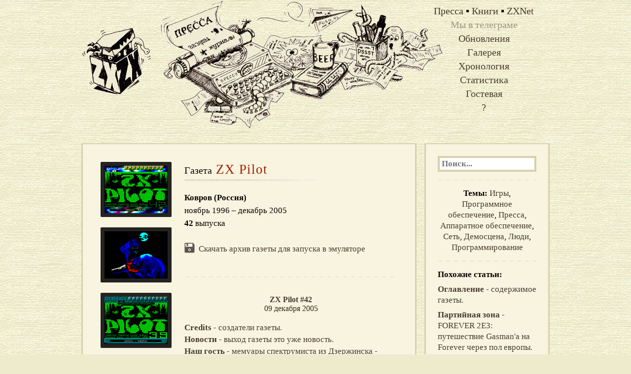

--- FILE ---
content_type: text/html; charset=UTF-8
request_url: https://zxpress.ru/issue.php?id=274
body_size: 20311
content:
	<html lang="ru" xml:lang="ru" xmlns="http://www.w3.org/1999/xhtml">

<head>
	<title>«ZX Pilot», Ковров (Россия) — Электронная газета для ZX Spectrum </title>

	

	

	<meta http-equiv=content-type content="text/html; charset=utf-8">
	<meta name="keywords" content="ZX Spectrum Spektrum Спектрум Spеccy Спекки Z80 " />
	<meta name="description" content="«ZX Pilot», Ковров (Россия) — Электронная газета для ZX Spectrum" />

	<link href="https://zxpress.ru/img/style.css?&1764663274" type=text/css rel=stylesheet>
	<script src="//ajax.googleapis.com/ajax/libs/jquery/1.5.2/jquery.min.js"></script>
	<script language=javascript src="https://zxpress.ru/img/zxpress.js?1764663274
" type="text/javascript"></script>
</head>

<body>


	<div class="page">

		<div class="top">
			<div class="top-menu">
									<div class="top-menu-line">
						<a href="https://zxpress.ru/ezines.php">Пресса</a> ▪
						<a href="https://zxpress.ru/books.php">Книги</a> ▪
						<a href="https://zxpress.ru/zxnet">ZXNet</a>
					</div>
				

				<div class="top-menu-line"></div>
									<div class="top-menu-line" style="opacity: 0.5"><a href="https://t.me/zxpress" target="_blank">Мы в
							телеграме</a></div>
					
					
					<div class="top-menu-line"><a href="https://zxpress.ru/updates.php">Обновления</a></div>
					<div class="top-menu-line"><a href="https://zxpress.ru/gallery.php">Галерея</a></div>
					<div class="top-menu-line"><a href="https://zxpress.ru/chronology.php">Хронология</a></div>
					<div class="top-menu-line"><a href="https://zxpress.ru/stats.php">Статистика</a></div>
					<div class="top-menu-line"><a href="https://zxpress.ru/guestbook.php">Гостевая</a></div>
					<div class="top-menu-line"><a href="https://zxpress.ru/whois.php">?</a></div>
							</div>
		</div>



		<br>

		<div class="content">
			<div class='col-left'>

				
					<div style="text-align: left">
						<!-- <script async src="//pagead2.googlesyndication.com/pagead/js/adsbygoogle.js"></script>
<ins class="adsbygoogle"
     style="display:inline-block;width:640px;height:90px"
     data-ad-client="ca-pub-4566303154078986"
     data-ad-slot="3254804951"></ins>
<script>
(adsbygoogle = window.adsbygoogle || []).push({});
</script>
 -->
					</div>



<table cellpadding=0 cellspacing=0 style="padding: 4px" border=0>
<tr>
<td width=170 valign="top">

<img width="128" height="96" style="border: 8px solid #242321; -webkit-border-radius: 2px;-moz-border-radius: 2px;border-radius: 2px;" src="https://zxpress.ru/screens/1/1011.png" title="ZX Pilot" alt="ZX Pilot"><br><br>
<img width="128" height="96" style="border: 8px solid #242321; -webkit-border-radius: 2px;-moz-border-radius: 2px;border-radius: 2px;" src="https://zxpress.ru/screens/1/1009.png" title="ZX Pilot" alt="ZX Pilot"><br><br>
<img width="128" height="96" style="border: 8px solid #242321; -webkit-border-radius: 2px;-moz-border-radius: 2px;border-radius: 2px;" src="https://zxpress.ru/screens/1/1010.png" title="ZX Pilot" alt="ZX Pilot"><br><br>
<img width="128" height="96" style="border: 8px solid #242321; -webkit-border-radius: 2px;-moz-border-radius: 2px;border-radius: 2px;" src="https://zxpress.ru/screens/1/1008.png" title="ZX Pilot" alt="ZX Pilot"><br><br>
<img width="128" height="96" style="border: 8px solid #242321; -webkit-border-radius: 2px;-moz-border-radius: 2px;border-radius: 2px;" src="https://zxpress.ru/screens/1/1007.png" title="ZX Pilot" alt="ZX Pilot"><br><br>
<img width="128" height="96" style="border: 8px solid #242321; -webkit-border-radius: 2px;-moz-border-radius: 2px;border-radius: 2px;" src="https://zxpress.ru/screens/1/1006.png" title="ZX Pilot" alt="ZX Pilot"><br><br>
<img width="128" height="96" style="border: 8px solid #242321; -webkit-border-radius: 2px;-moz-border-radius: 2px;border-radius: 2px;" src="https://zxpress.ru/screens/1/1004.png" title="ZX Pilot" alt="ZX Pilot"><br><br>
<img width="128" height="96" style="border: 8px solid #242321; -webkit-border-radius: 2px;-moz-border-radius: 2px;border-radius: 2px;" src="https://zxpress.ru/screens/1/1005.png" title="ZX Pilot" alt="ZX Pilot"><br><br>
<img width="128" height="96" style="border: 8px solid #242321; -webkit-border-radius: 2px;-moz-border-radius: 2px;border-radius: 2px;" src="https://zxpress.ru/screens/1/2043.png" title="ZX Pilot" alt="ZX Pilot"><br><br>
<img width="128" height="96" style="border: 8px solid #242321; -webkit-border-radius: 2px;-moz-border-radius: 2px;border-radius: 2px;" src="https://zxpress.ru/screens/1/2042.png" title="ZX Pilot" alt="ZX Pilot"><br><br>
<img width="128" height="96" style="border: 8px solid #242321; -webkit-border-radius: 2px;-moz-border-radius: 2px;border-radius: 2px;" src="https://zxpress.ru/screens/1/2041.png" title="ZX Pilot" alt="ZX Pilot"><br><br>
<img width="128" height="96" style="border: 8px solid #242321; -webkit-border-radius: 2px;-moz-border-radius: 2px;border-radius: 2px;" src="https://zxpress.ru/screens/1/2040.png" title="ZX Pilot" alt="ZX Pilot"><br><br>
<img width="128" height="96" style="border: 8px solid #242321; -webkit-border-radius: 2px;-moz-border-radius: 2px;border-radius: 2px;" src="https://zxpress.ru/screens/1/1003.png" title="ZX Pilot" alt="ZX Pilot"><br><br>
<div style="padding: 4px; Font: normal 10px Verdana"></div>
</td>
<td align="left" valign="top">

<span style="display: inline; font-size: 15pt; ">
Газета</span><H1 class="h1"> ZX Pilot</h1>

<DIV class="gln"></DIV>

<br>
<div style="font-size: 13pt; line-height: 150%">
<b>Ковров (Россия)</b>
<br>ноябрь 1996 – декабрь 2005<br>
<b>42</b> 
выпуска
<br><br>

<img src="https://zxpress.ru/img/diske.png" width=21 style="padding-right: 4px" valign=top> 
<a href="https://zxpress.ru/d.php?id=274">Скачать архив газеты для запуска в эмуляторе</a>

<!-- <table width=100% cellpadding=0 cellspacing=0><tr><td valign=top><img src="img/diske.png" width=21 style="padding-right: 4px"></td>
<td> -->
<!-- <a href="files/PILOT_01.ZIP">01</a>
, <a href="files/PILOT_02.ZIP">02</a>
, <a href="files/PILOT_03.ZIP">03</a>
, <a href="files/PILOT_04.ZIP">04</a>
, <a href="files/PILOT_05.ZIP">05</a>
, <a href="files/PILOT_06.ZIP">06</a>
, <a href="files/PILOT_07.ZIP">07</a>
, <a href="files/PILOT_08.ZIP">08</a>
, <a href="files/PILOT_09.ZIP">09</a>
, <a href="files/PILOT_10.ZIP">10</a>
, <a href="files/PILOT_11.ZIP">11</a>
, <a href="files/PILOT_12.ZIP">12</a>
, <a href="files/PILOT_13.ZIP">13</a>
, <a href="files/PILOT_14.ZIP">14</a>
, <a href="files/PILOT_15.ZIP">15</a>
, <a href="files/PILOT_16.ZIP">16</a>
, <a href="files/PILOT_17.ZIP">17</a>
, <a href="files/PILOT_18.ZIP">18</a>
, <a href="files/PILOT_19.ZIP">19</a>
, <a href="files/PILOT_20.ZIP">20</a>
, <a href="files/PILOT_21.ZIP">21</a>
, <a href="files/PILOT_22.ZIP">22</a>
, <a href="files/PILOT_23.ZIP">23</a>
, <a href="files/PILOT_24.ZIP">24</a>
, <a href="files/PILOT_25.ZIP">25</a>
, <a href="files/PILOT_26.ZIP">26</a>
, <a href="files/PILOT_27.ZIP">27</a>
, <a href="files/PILOT_28.ZIP">28</a>
, <a href="files/PILOT_29.ZIP">29</a>
, <a href="files/PILOT_30.ZIP">30</a>
, <a href="files/PILOT_31.ZIP">31</a>
, <a href="files/PILOT_32.ZIP">32</a>
, <a href="files/PILOT_33.ZIP">33</a>
, <a href="files/PILOT_34.ZIP">34</a>
, <a href="files/PILOT_35.ZIP">35</a>
, <a href="files/PILOT_36.ZIP">36</a>
, <a href="files/PILOT_37.ZIP">37</a>
, <a href="files/PILOT_38.ZIP">38</a>
, <a href="files/PILOT_39.ZIP">39</a>
, <a href="files/PILOT_40.ZIP">40</a>
, <a href="files/PILOT_41.ZIP">41</a>
, <a href="files/PILOT_42.ZIP">42</a>
 -->
<!-- ,
,
,
,
,
,
,
,
,
,
,
,
,
,
,
,
,
,
,
,
,
,
,
,
,
,
,
,
,
,
,
,
,
,
,
,
,
,
,
,
,
,
 -->
<!-- </td>
</tr>
</table> -->
</div>




<div style="padding-top: 6px">

<a name="42"></a>
<br><hr><br>
<div style="font: 12pt Georgia; color: #800; text-align: center"><b>
<a href="issue.php?id=189#42">ZX Pilot #42</a>
</b>
<br>
<div style="font: 10pt; color: #312C12">09 декабря 2005</div>
</div><br>

<div style="font: 13pt/14pt Times; text-align: left">
<a href="https://zxpress.ru/article.php?id=8177"><b>Credits</b> - создатели газеты.</a>
</div>
</div>

<div style="padding-top: 6px">


<div style="font: 13pt/14pt Times; text-align: left">
<a href="https://zxpress.ru/article.php?id=8165"><b>Новости</b> - выход газеты это уже новость.</a>
</div>
</div>

<div style="padding-top: 6px">


<div style="font: 13pt/14pt Times; text-align: left">
<a href="https://zxpress.ru/article.php?id=8166"><b>Наш гость</b> - мемуары спектрумиста из Дзержинска - Nuts.</a>
</div>
</div>

<div style="padding-top: 6px">


<div style="font: 13pt/14pt Times; text-align: left">
<a href="https://zxpress.ru/article.php?id=8167"><b>О разном</b> - Мысли Nuts о системном софте для спектрума.</a>
</div>
</div>

<div style="padding-top: 6px">


<div style="font: 13pt/14pt Times; text-align: left">
<a href="https://zxpress.ru/article.php?id=8168"><b>О разном</b> - Arhon рассуждает о причинах увядания геймдева на Спектруме.</a>
</div>
</div>

<div style="padding-top: 6px">


<div style="font: 13pt/14pt Times; text-align: left">
<a href="https://zxpress.ru/article.php?id=8169"><b>Тема</b> - одно из последних открытых писем Nemo (ответ SirX&#039;у).</a>
</div>
</div>

<div style="padding-top: 6px">


<div style="font: 13pt/14pt Times; text-align: left">
<a href="https://zxpress.ru/article.php?id=8170"><b>Тему</b> - Достоин ли NEMO уважения? Да кто такой этот NEMO?</a>
</div>
</div>

<div style="padding-top: 6px">


<div style="font: 13pt/14pt Times; text-align: left">
<a href="https://zxpress.ru/article.php?id=8171"><b>Тема</b> - Nemo просто обыкновенный хам, не уважающий никого!!! Или его подставили?</a>
</div>
</div>

<div style="padding-top: 6px">


<div style="font: 13pt/14pt Times; text-align: left">
<a href="https://zxpress.ru/article.php?id=8172"><b>Coding</b> - как использовать компьютер для борьбы с комарами (программа отпугивающая комаров).</a>
</div>
</div>

<div style="padding-top: 6px">


<div style="font: 13pt/14pt Times; text-align: left">
<a href="https://zxpress.ru/article.php?id=8173"><b>Новелла</b> - День Открытых Дверей.</a>
</div>
</div>

<div style="padding-top: 6px">


<div style="font: 13pt/14pt Times; text-align: left">
<a href="https://zxpress.ru/article.php?id=8174"><b>Comics</b> - отчет с пьянки Vel&#039;a.</a>
</div>
</div>

<div style="padding-top: 6px">


<div style="font: 13pt/14pt Times; text-align: left">
<a href="https://zxpress.ru/article.php?id=8175"><b>Post scriptum</b> - рассказ о нелегкой судьбе этого номера газеты.</a>
</div>
</div>

<div style="padding-top: 6px">


<div style="font: 13pt/14pt Times; text-align: left">
<a href="https://zxpress.ru/article.php?id=8176"><b>Реклама</b> - реклама и обьявления.</a>
</div>
</div>

<div style="padding-top: 6px">

<a name="41"></a>
<br><hr><br>
<div style="font: 12pt Georgia; color: #800; text-align: center"><b>
<a href="issue.php?id=189#41">ZX Pilot #41</a>
</b>
<br>
<div style="font: 10pt; color: #312C12">29 декабря 2002</div>
</div><br>

<div style="font: 13pt/14pt Times; text-align: left">
<a href="https://zxpress.ru/article.php?id=8188"><b>Вступление</b> - вступление к газете.</a>
</div>
</div>

<div style="padding-top: 6px">


<div style="font: 13pt/14pt Times; text-align: left">
<a href="https://zxpress.ru/article.php?id=8178"><b>Новости</b> - новости от Ковровских спектрумистов.</a>
</div>
</div>

<div style="padding-top: 6px">


<div style="font: 13pt/14pt Times; text-align: left">
<a href="https://zxpress.ru/article.php?id=8179"><b>О разном</b> - IS-DOS не так уж и плох? </a>
</div>
</div>

<div style="padding-top: 6px">


<div style="font: 13pt/14pt Times; text-align: left">
<a href="https://zxpress.ru/article.php?id=8180"><b>Тема</b> - почему Nemo такой сукин сын?</a>
</div>
</div>

<div style="padding-top: 6px">


<div style="font: 13pt/14pt Times; text-align: left">
<a href="https://zxpress.ru/article.php?id=8181"><b>Тема</b> - продолжение опуса от Nemo.</a>
</div>
</div>

<div style="padding-top: 6px">


<div style="font: 13pt/14pt Times; text-align: left">
<a href="https://zxpress.ru/article.php?id=8182"><b>Наш гость</b> - мемуары Alone Coder&#039;a.</a>
</div>
</div>

<div style="padding-top: 6px">


<div style="font: 13pt/14pt Times; text-align: left">
<a href="https://zxpress.ru/article.php?id=8183"><b>Железо</b> - Руководство по программированию самой
крутой звуковой карты - DMA USC.</a>
</div>
</div>

<div style="padding-top: 6px">


<div style="font: 13pt/14pt Times; text-align: left">
<a href="https://zxpress.ru/article.php?id=8184"><b>Новелла</b> - Предсказание.</a>
</div>
</div>

<div style="padding-top: 6px">


<div style="font: 13pt/14pt Times; text-align: left">
<a href="https://zxpress.ru/article.php?id=8185"><b>Comics</b> - История.</a>
</div>
</div>

<div style="padding-top: 6px">


<div style="font: 13pt/14pt Times; text-align: left">
<a href="https://zxpress.ru/article.php?id=8186"><b>Comics</b> - Прекрасное чувство.</a>
</div>
</div>

<div style="padding-top: 6px">


<div style="font: 13pt/14pt Times; text-align: left">
<a href="https://zxpress.ru/article.php?id=8187"><b>Birthday</b> - поздравления спектрумистов с днями рождения.</a>
</div>
</div>

<div style="padding-top: 6px">


<div style="font: 13pt/14pt Times; text-align: left">
<a href="https://zxpress.ru/article.php?id=8189"><b>Реклама</b> - реклама и обьявления.</a>
</div>
</div>

<div style="padding-top: 6px">


<div style="font: 13pt/14pt Times; text-align: left">
<a href="https://zxpress.ru/article.php?id=8190"><b>Credits</b> - авторы газеты.</a>
</div>
</div>

<div style="padding-top: 6px">

<a name="40"></a>
<br><hr><br>
<div style="font: 12pt Georgia; color: #800; text-align: center"><b>
<a href="issue.php?id=189#40">ZX Pilot #40</a>
</b>
<br>
<div style="font: 10pt; color: #312C12">30 декабря 2000</div>
</div><br>

<div style="font: 13pt/14pt Times; text-align: left">
<a href="https://zxpress.ru/article.php?id=8191"><b>Новости</b> - новости от Ковровских спектрумистах, о Черном Вороне и т.п.</a>
</div>
</div>

<div style="padding-top: 6px">


<div style="font: 13pt/14pt Times; text-align: left">
<a href="https://zxpress.ru/article.php?id=8192"><b>О разном</b> - сетевые новости из Москвы и не только.</a>
</div>
</div>

<div style="padding-top: 6px">


<div style="font: 13pt/14pt Times; text-align: left">
<a href="https://zxpress.ru/article.php?id=8193"><b>О разном</b> - спектрум умирает, а виноваты мы сами?</a>
</div>
</div>

<div style="padding-top: 6px">


<div style="font: 13pt/14pt Times; text-align: left">
<a href="https://zxpress.ru/article.php?id=8194"><b>Разборки</b> - прохождение квестовой игры Seaquest.</a>
</div>
</div>

<div style="padding-top: 6px">


<div style="font: 13pt/14pt Times; text-align: left">
<a href="https://zxpress.ru/article.php?id=8195"><b>Сделай сам</b> - исправление программы для форматирования дисков FAST FORMAT&#039;а.</a>
</div>
</div>

<div style="padding-top: 6px">


<div style="font: 13pt/14pt Times; text-align: left">
<a href="https://zxpress.ru/article.php?id=8196"><b>Сделай сам</b> - календарик на тему Speccy.</a>
</div>
</div>

<div style="padding-top: 6px">


<div style="font: 13pt/14pt Times; text-align: left">
<a href="https://zxpress.ru/article.php?id=8197"><b>Железо</b> - схема расширения памяти Пентагона до 256кб.</a>
</div>
</div>

<div style="padding-top: 6px">


<div style="font: 13pt/14pt Times; text-align: left">
<a href="https://zxpress.ru/article.php?id=8198"><b>Демопати</b> - глобальный отчет Ковровских Спектрумистов о путешетсвие на питерское пати Chaos Construction 2001.</a>
</div>
</div>

<div style="padding-top: 6px">


<div style="font: 13pt/14pt Times; text-align: left">
<a href="https://zxpress.ru/article.php?id=8199"><b>Imagination</b> - Моя сказка.</a>
</div>
</div>

<div style="padding-top: 6px">


<div style="font: 13pt/14pt Times; text-align: left">
<a href="https://zxpress.ru/article.php?id=8200"><b>Comics</b> - приколы и казусы из жизни Ковровских спектрумистов: Vel, Vik, Kool, Ash.</a>
</div>
</div>

<div style="padding-top: 6px">


<div style="font: 13pt/14pt Times; text-align: left">
<a href="https://zxpress.ru/article.php?id=8201"><b>Comics</b> - Путешествие оттуда и сюда: ЕЖИК</a>
</div>
</div>

<div style="padding-top: 6px">


<div style="font: 13pt/14pt Times; text-align: left">
<a href="https://zxpress.ru/article.php?id=8202"><b>Реклама</b> - реклама и обьявления, софт и игры для спектрума.</a>
</div>
</div>

<div style="padding-top: 6px">


<div style="font: 13pt/14pt Times; text-align: left">
<a href="https://zxpress.ru/article.php?id=8203"><b>Credits</b> - создатели газеты.</a>
</div>
</div>

<div style="padding-top: 6px">

<a name="39"></a>
<br><hr><br>
<div style="font: 12pt Georgia; color: #800; text-align: center"><b>
<a href="issue.php?id=189#39">ZX Pilot #39</a>
</b>
<br>
<div style="font: 10pt; color: #312C12">11 октября 2000</div>
</div><br>

<div style="font: 13pt/14pt Times; text-align: left">
<a href="https://zxpress.ru/article.php?id=8204"><b>Новости</b> - новости Ковровских спектрумистов.</a>
</div>
</div>

<div style="padding-top: 6px">


<div style="font: 13pt/14pt Times; text-align: left">
<a href="https://zxpress.ru/article.php?id=8205"><b>Наш гость</b> - мемуары спектрумиста из Владимира - Astral.</a>
</div>
</div>

<div style="padding-top: 6px">


<div style="font: 13pt/14pt Times; text-align: left">
<a href="https://zxpress.ru/article.php?id=8206"><b>Игры</b> - прохождение игры HOMER SIMPSON AT RUSSIA.</a>
</div>
</div>

<div style="padding-top: 6px">


<div style="font: 13pt/14pt Times; text-align: left">
<a href="https://zxpress.ru/article.php?id=8207"><b>О разном</b> - работы с 3.5 и 5.25 дюймовыми дисководами на спектруме.</a>
</div>
</div>

<div style="padding-top: 6px">


<div style="font: 13pt/14pt Times; text-align: left">
<a href="https://zxpress.ru/article.php?id=8208"><b>О разном</b> - как искать в интернете спектрумовских софт и переносить его на спектрум.</a>
</div>
</div>

<div style="padding-top: 6px">


<div style="font: 13pt/14pt Times; text-align: left">
<a href="https://zxpress.ru/article.php?id=8209"><b>О разном</b> - обзор существующих прошивок: EWS 1.0, GLUK RESET SERVICE 5.3K, REAL CAMMANDER 1.95, NEOS, MADROM, QUICK COMMANDER 2.6. Схема 16кб Кеша.</a>
</div>
</div>

<div style="padding-top: 6px">


<div style="font: 13pt/14pt Times; text-align: left">
<a href="https://zxpress.ru/article.php?id=8210"><b>Демопати</b> - первые полные результаты Chaos Construction&#039;2000.</a>
</div>
</div>

<div style="padding-top: 6px">


<div style="font: 13pt/14pt Times; text-align: left">
<a href="https://zxpress.ru/article.php?id=8211"><b>Железо</b> - схема 128 цветов на спектруме.</a>
</div>
</div>

<div style="padding-top: 6px">


<div style="font: 13pt/14pt Times; text-align: left">
<a href="https://zxpress.ru/article.php?id=8212"><b>Железо</b> - еще одна версия схемы 128 цветов на спектруме.</a>
</div>
</div>

<div style="padding-top: 6px">


<div style="font: 13pt/14pt Times; text-align: left">
<a href="https://zxpress.ru/article.php?id=8213"><b>Железо</b> - схема AutoFire на Kempston joystick interface.</a>
</div>
</div>

<div style="padding-top: 6px">


<div style="font: 13pt/14pt Times; text-align: left">
<a href="https://zxpress.ru/article.php?id=8214"><b>Железо</b> - Ответы на вопросы, заданные по суперзвуковой карточке для Speccy - DMA UltraSound Card.</a>
</div>
</div>

<div style="padding-top: 6px">


<div style="font: 13pt/14pt Times; text-align: left">
<a href="https://zxpress.ru/article.php?id=8215"><b>Coding</b> - драйвер мышки Kempston mouse.</a>
</div>
</div>

<div style="padding-top: 6px">


<div style="font: 13pt/14pt Times; text-align: left">
<a href="https://zxpress.ru/article.php?id=8216"><b>Демопати</b> - приглашение на одну из самых оригинальных и "мятежных" финских demoparty - The Second Alternative Party.</a>
</div>
</div>

<div style="padding-top: 6px">


<div style="font: 13pt/14pt Times; text-align: left">
<a href="https://zxpress.ru/article.php?id=8217"><b>Bithday</b> - с днем рождения спектрумисты!</a>
</div>
</div>

<div style="padding-top: 6px">


<div style="font: 13pt/14pt Times; text-align: left">
<a href="https://zxpress.ru/article.php?id=8218"><b>Реклама</b> - реклама и обьявления по продаже/покупке железа и софта для спректрума.</a>
</div>
</div>

<div style="padding-top: 6px">


<div style="font: 13pt/14pt Times; text-align: left">
<a href="https://zxpress.ru/article.php?id=8219"><b>Credits</b> - создатели газеты и приветы всем читателям.</a>
</div>
</div>

<div style="padding-top: 6px">

<a name="38"></a>
<br><hr><br>
<div style="font: 12pt Georgia; color: #800; text-align: center"><b>
<a href="issue.php?id=189#38">ZX Pilot #38</a>
</b>
<br>
<div style="font: 10pt; color: #312C12">31 мая 2000</div>
</div><br>

<div style="font: 13pt/14pt Times; text-align: left">
<a href="https://zxpress.ru/article.php?id=8220"><b>Новости</b> - новости от Ковровских спектрумистов.</a>
</div>
</div>

<div style="padding-top: 6px">


<div style="font: 13pt/14pt Times; text-align: left">
<a href="https://zxpress.ru/article.php?id=8221"><b>Тема</b> - Беседа Justinas&#039;a с SerzhSoft&#039;ом из Шадринска и Firex&#039;ом/Mayhem из Тулы произощедшая на Chaos Construction 2000.</a>
</div>
</div>

<div style="padding-top: 6px">


<div style="font: 13pt/14pt Times; text-align: left">
<a href="https://zxpress.ru/article.php?id=8222"><b>Тема</b> - Беседа с известным художником Fil/Antares произощедшая на Chaos Construction 2000.</a>
</div>
</div>

<div style="padding-top: 6px">


<div style="font: 13pt/14pt Times; text-align: left">
<a href="https://zxpress.ru/article.php?id=8223"><b>Тема</b> - Беседа с одним из организаторов FunTop&#039;98 и редактором газеты Nicron - Wlodek Black&#039;ом из Москвы.</a>
</div>
</div>

<div style="padding-top: 6px">


<div style="font: 13pt/14pt Times; text-align: left">
<a href="https://zxpress.ru/article.php?id=8224"><b>Тема</b> - размышления SIR-X&#039;a о плачевном состоянии дел со спектрумовским софтом.</a>
</div>
</div>

<div style="padding-top: 6px">


<div style="font: 13pt/14pt Times; text-align: left">
<a href="https://zxpress.ru/article.php?id=8225"><b>Imagination</b> - Сумерки богов (по оригинальному замыслу Игоря Богданова).</a>
</div>
</div>

<div style="padding-top: 6px">


<div style="font: 13pt/14pt Times; text-align: left">
<a href="https://zxpress.ru/article.php?id=8226"><b>Железо</b> - описание новой звуковой карточки для спектрума DMA UltraSound Card и сравнение ее с DMA Sound Blaster.</a>
</div>
</div>

<div style="padding-top: 6px">


<div style="font: 13pt/14pt Times; text-align: left">
<a href="https://zxpress.ru/article.php?id=8227"><b>Coding</b> - пишем простую бегущую строку.</a>
</div>
</div>

<div style="padding-top: 6px">


<div style="font: 13pt/14pt Times; text-align: left">
<a href="https://zxpress.ru/article.php?id=8228"><b>Coding</b> - пишем необычную бегущую строку.</a>
</div>
</div>

<div style="padding-top: 6px">


<div style="font: 13pt/14pt Times; text-align: left">
<a href="https://zxpress.ru/article.php?id=8229"><b>О разном</b> - письмом Organism&#039;а о нелегкой судьбе Спектрумистов из глубинке.</a>
</div>
</div>

<div style="padding-top: 6px">


<div style="font: 13pt/14pt Times; text-align: left">
<a href="https://zxpress.ru/article.php?id=8230"><b>Hints</b> - пароли для игр: Tower Pod, Clocks head Cracker.</a>
</div>
</div>

<div style="padding-top: 6px">


<div style="font: 13pt/14pt Times; text-align: left">
<a href="https://zxpress.ru/article.php?id=8231"><b>Реклама</b> - рекалама и обьявления о продаже спектрумовского вареза.</a>
</div>
</div>

<div style="padding-top: 6px">


<div style="font: 13pt/14pt Times; text-align: left">
<a href="https://zxpress.ru/article.php?id=8232"><b>Credits</b> - имена создателей газеты.</a>
</div>
</div>

<div style="padding-top: 6px">

<a name="37"></a>
<br><hr><br>
<div style="font: 12pt Georgia; color: #800; text-align: center"><b>
<a href="issue.php?id=189#37">ZX Pilot #37</a>
</b>
<br>
<div style="font: 10pt; color: #312C12">31 марта 2000</div>
</div><br>

<div style="font: 13pt/14pt Times; text-align: left">
<a href="https://zxpress.ru/article.php?id=8365"><b>Новости</b> - создатели газеты покидают спектрум.</a>
</div>
</div>

<div style="padding-top: 6px">


<div style="font: 13pt/14pt Times; text-align: left">
<a href="https://zxpress.ru/article.php?id=8366"><b>Наш гость</b> - рассказ о поездке Kristof&#039;a и Justina&#039;a в гости к Ковровским спектрумистам.</a>
</div>
</div>

<div style="padding-top: 6px">


<div style="font: 13pt/14pt Times; text-align: left">
<a href="https://zxpress.ru/article.php?id=8367"><b>Наш гость</b> - характеристики Ковроских спектрумистов от Kristof&#039;a.</a>
</div>
</div>

<div style="padding-top: 6px">


<div style="font: 13pt/14pt Times; text-align: left">
<a href="https://zxpress.ru/article.php?id=8368"><b>Тема</b> - идея полиграфического издания для спектрума от Станислава Юдина.</a>
</div>
</div>

<div style="padding-top: 6px">


<div style="font: 13pt/14pt Times; text-align: left">
<a href="https://zxpress.ru/article.php?id=8369"><b>Тема</b> - подробный отчет Justinas&#039;a о поездке на демопати CHAOS CONSTRUCTIONS &#039;999.</a>
</div>
</div>

<div style="padding-top: 6px">


<div style="font: 13pt/14pt Times; text-align: left">
<a href="https://zxpress.ru/article.php?id=8370"><b>Компьютерный мир</b> - Новелла по мотивам игры ALIEN ENCOUNTER.</a>
</div>
</div>

<div style="padding-top: 6px">


<div style="font: 13pt/14pt Times; text-align: left">
<a href="https://zxpress.ru/article.php?id=8371"><b>Железо</b> - схема корректировки сигналов Wait и Int для работы мультиколоров.</a>
</div>
</div>

<div style="padding-top: 6px">


<div style="font: 13pt/14pt Times; text-align: left">
<a href="https://zxpress.ru/article.php?id=8372"><b>Birthday</b> - поздравления с днями рождения.</a>
</div>
</div>

<div style="padding-top: 6px">


<div style="font: 13pt/14pt Times; text-align: left">
<a href="https://zxpress.ru/article.php?id=8373"><b>Реклама</b> - реклама и обьявления от и для спектрумистов.</a>
</div>
</div>

<div style="padding-top: 6px">


<div style="font: 13pt/14pt Times; text-align: left">
<a href="https://zxpress.ru/article.php?id=8374"><b>Credits</b> - авторы газеты.</a>
</div>
</div>

<div style="padding-top: 6px">

<a name="36"></a>
<br><hr><br>
<div style="font: 12pt Georgia; color: #800; text-align: center"><b>
<a href="issue.php?id=189#36">ZX Pilot #36</a>
</b>
<br>
<div style="font: 10pt; color: #312C12">11 марта 2000</div>
</div><br>

<div style="font: 13pt/14pt Times; text-align: left">
<a href="https://zxpress.ru/article.php?id=8426"><b>Новости</b> - причины перерыва в выпуске газеты, список иногородних спектрумистов побывавших в Коврове.</a>
</div>
</div>

<div style="padding-top: 6px">


<div style="font: 13pt/14pt Times; text-align: left">
<a href="https://zxpress.ru/article.php?id=8427"><b>Наш гость</b> - интервью с создателем известных редакторов Excess de Luxe Paint и Excess Sample Editor - ZK System (Константин Зуйков).</a>
</div>
</div>

<div style="padding-top: 6px">


<div style="font: 13pt/14pt Times; text-align: left">
<a href="https://zxpress.ru/article.php?id=8428"><b>Наш гость</b> - Megus рассказывает историю создания Star Group (BrainWave).</a>
</div>
</div>

<div style="padding-top: 6px">


<div style="font: 13pt/14pt Times; text-align: left">
<a href="https://zxpress.ru/article.php?id=8429"><b>Наш гость</b> - интервью с почти неизвестным спектрумистом Z-Zero SYSTEMS inc.</a>
</div>
</div>

<div style="padding-top: 6px">


<div style="font: 13pt/14pt Times; text-align: left">
<a href="https://zxpress.ru/article.php?id=8430"><b>Coding</b> - процедуры "пересчет адресов в экранной области" и "пересчет пиксельных строк снизу вверх".</a>
</div>
</div>

<div style="padding-top: 6px">


<div style="font: 13pt/14pt Times; text-align: left">
<a href="https://zxpress.ru/article.php?id=8431"><b>О разном</b> - рассказ о состоянии Спектрума за рубежом.</a>
</div>
</div>

<div style="padding-top: 6px">


<div style="font: 13pt/14pt Times; text-align: left">
<a href="https://zxpress.ru/article.php?id=8432"><b>О разном</b> - миниинтевью с западным спектрумистом кодером и музыкантом Gasman/Raww.</a>
</div>
</div>

<div style="padding-top: 6px">


<div style="font: 13pt/14pt Times; text-align: left">
<a href="https://zxpress.ru/article.php?id=8433"><b>О разном</b> - глюки в играх: Черный Ворон, Octopus, Dizzy 3</a>
</div>
</div>

<div style="padding-top: 6px">


<div style="font: 13pt/14pt Times; text-align: left">
<a href="https://zxpress.ru/article.php?id=8434"><b>Hard</b> - решение проблемы временной защиты дисков от записи.</a>
</div>
</div>

<div style="padding-top: 6px">


<div style="font: 13pt/14pt Times; text-align: left">
<a href="https://zxpress.ru/article.php?id=8435"><b>Тема</b> - Когда наступит XXI век (не 1 января 2000 года, а 366-ю днями позже).</a>
</div>
</div>

<div style="padding-top: 6px">


<div style="font: 13pt/14pt Times; text-align: left">
<a href="https://zxpress.ru/article.php?id=8436"><b>Тема</b> - проблема с дисководом в Scorpion&#039;а ZS 256.</a>
</div>
</div>

<div style="padding-top: 6px">


<div style="font: 13pt/14pt Times; text-align: left">
<a href="https://zxpress.ru/article.php?id=8437"><b>Тема</b> - разборки: а так ли крут Unbeliever? Eternity Industry сами испортили DiHalt&#039;99? Могильщики на спектруме.</a>
</div>
</div>

<div style="padding-top: 6px">


<div style="font: 13pt/14pt Times; text-align: left">
<a href="https://zxpress.ru/article.php?id=8438"><b>Тема</b> - кусочек схемы cmos-часов.</a>
</div>
</div>

<div style="padding-top: 6px">


<div style="font: 13pt/14pt Times; text-align: left">
<a href="https://zxpress.ru/article.php?id=8439"><b>Census</b> - дюжина наиболее сознательных спектрумистов: Osip, Казаков Владимир Викторович, Sander, Kristof, Hard, Zeg, Moonk, Fatal Snipe, Spinal, Mad Rain, Crime Sphere, Dead Man.</a>
</div>
</div>

<div style="padding-top: 6px">


<div style="font: 13pt/14pt Times; text-align: left">
<a href="https://zxpress.ru/article.php?id=8440"><b>Сделай сам</b> - Speccy календарь.</a>
</div>
</div>

<div style="padding-top: 6px">


<div style="font: 13pt/14pt Times; text-align: left">
<a href="https://zxpress.ru/article.php?id=8441"><b>Birthday</b> - поздравления спектрумистов с днями рождения.</a>
</div>
</div>

<div style="padding-top: 6px">


<div style="font: 13pt/14pt Times; text-align: left">
<a href="https://zxpress.ru/article.php?id=8442"><b>Supplement</b> - краткое описание приложения к газете.</a>
</div>
</div>

<div style="padding-top: 6px">


<div style="font: 13pt/14pt Times; text-align: left">
<a href="https://zxpress.ru/article.php?id=8443"><b>Реклама</b> - обьявления о купле/продаже Спектрума и программ для него.</a>
</div>
</div>

<div style="padding-top: 6px">


<div style="font: 13pt/14pt Times; text-align: left">
<a href="https://zxpress.ru/article.php?id=8444"><b>Credits</b> - авторы газеты.</a>
</div>
</div>

<div style="padding-top: 6px">

<a name="35"></a>
<br><hr><br>
<div style="font: 12pt Georgia; color: #800; text-align: center"><b>
<a href="issue.php?id=189#35">ZX Pilot #35</a>
</b>
<br>
<div style="font: 10pt; color: #312C12">27 ноября 1999</div>
</div><br>

<div style="font: 13pt/14pt Times; text-align: left">
<a href="https://zxpress.ru/article.php?id=8445"><b>Новости</b> - новости Ковроского спектрума.</a>
</div>
</div>

<div style="padding-top: 6px">


<div style="font: 13pt/14pt Times; text-align: left">
<a href="https://zxpress.ru/article.php?id=8446"><b>Событие</b> - отчет с спектрум-амижно-писишной выставки-продажи Baltic Suсcess.</a>
</div>
</div>

<div style="padding-top: 6px">


<div style="font: 13pt/14pt Times; text-align: left">
<a href="https://zxpress.ru/article.php?id=8447"><b>Событие</b> - опрос посетителей спектрум-амижно-писишной выставки-продажи Baltic Suсcess.</a>
</div>
</div>

<div style="padding-top: 6px">


<div style="font: 13pt/14pt Times; text-align: left">
<a href="https://zxpress.ru/article.php?id=8448"><b>Наш гость</b> - рассказ Rion&#039;a (ex ZSV) о положение дел со спектрумом в Апатитах.</a>
</div>
</div>

<div style="padding-top: 6px">


<div style="font: 13pt/14pt Times; text-align: left">
<a href="https://zxpress.ru/article.php?id=8449"><b>Юмор</b> - Hесерьезная история на тему спектрума.</a>
</div>
</div>

<div style="padding-top: 6px">


<div style="font: 13pt/14pt Times; text-align: left">
<a href="https://zxpress.ru/article.php?id=8450"><b>Coding</b> - приемы оптимизации кода.</a>
</div>
</div>

<div style="padding-top: 6px">


<div style="font: 13pt/14pt Times; text-align: left">
<a href="https://zxpress.ru/article.php?id=8451"><b>Разберемся</b> - прохождение забойной игрушки Snoopy & Peanuts.</a>
</div>
</div>

<div style="padding-top: 6px">


<div style="font: 13pt/14pt Times; text-align: left">
<a href="https://zxpress.ru/article.php?id=8452"><b>О разном</b> - Mitchell приветы к спектрумистам.</a>
</div>
</div>

<div style="padding-top: 6px">


<div style="font: 13pt/14pt Times; text-align: left">
<a href="https://zxpress.ru/article.php?id=8453"><b>О разном</b> - "Спектрум как класс домашних компьютеров сходит на нет. И это факт"...</a>
</div>
</div>

<div style="padding-top: 6px">


<div style="font: 13pt/14pt Times; text-align: left">
<a href="https://zxpress.ru/article.php?id=8454"><b>Hard & soft</b> - безглючная схема подключения музыкального сопроцессора AY-8910.</a>
</div>
</div>

<div style="padding-top: 6px">


<div style="font: 13pt/14pt Times; text-align: left">
<a href="https://zxpress.ru/article.php?id=8455"><b>Birthday</b> - поздравления спектрумистов с днем рождения.</a>
</div>
</div>

<div style="padding-top: 6px">


<div style="font: 13pt/14pt Times; text-align: left">
<a href="https://zxpress.ru/article.php?id=8456"><b>Опрос</b> - анкета опроса от Mitchell/Hardwave.</a>
</div>
</div>

<div style="padding-top: 6px">


<div style="font: 13pt/14pt Times; text-align: left">
<a href="https://zxpress.ru/article.php?id=8457"><b>Опрос</b> - "Спектрум или скоро совсем умрет как домашний компьютер или переродится во что-то другое" - отвечай или проиграешь!</a>
</div>
</div>

<div style="padding-top: 6px">


<div style="font: 13pt/14pt Times; text-align: left">
<a href="https://zxpress.ru/article.php?id=8458"><b>Реклама</b> - реклама и обьявления от спектрумистов.</a>
</div>
</div>

<div style="padding-top: 6px">


<div style="font: 13pt/14pt Times; text-align: left">
<a href="https://zxpress.ru/article.php?id=8459"><b>Credits</b> - создатели газеты.</a>
</div>
</div>

<div style="padding-top: 6px">

<a name="34"></a>
<br><hr><br>
<div style="font: 12pt Georgia; color: #800; text-align: center"><b>
<a href="issue.php?id=189#34">ZX Pilot #34</a>
</b>
<br>
<div style="font: 10pt; color: #312C12">20 июля 1999</div>
</div><br>

<div style="font: 13pt/14pt Times; text-align: left">
<a href="https://zxpress.ru/article.php?id=8460"><b>Новости</b> - новости от спектрумистов из Коврова.</a>
</div>
</div>

<div style="padding-top: 6px">


<div style="font: 13pt/14pt Times; text-align: left">
<a href="https://zxpress.ru/article.php?id=8461"><b>Демопати</b> - Фоторепортаж CHAOS CONSTRUCTIONS&#039;99 demo party.</a>
</div>
</div>

<div style="padding-top: 6px">


<div style="font: 13pt/14pt Times; text-align: left">
<a href="https://zxpress.ru/article.php?id=8462"><b>Amiga</b> - Ответы на часто задаваемые вопросы об Амижном soft&#039;е.</a>
</div>
</div>

<div style="padding-top: 6px">


<div style="font: 13pt/14pt Times; text-align: left">
<a href="https://zxpress.ru/article.php?id=8463"><b>Coding</b> - Super-puper-быстрый алгоритм построения
окружностей и кругов; быстрое деление 16/16; извлечение квадратного корня из регистровой пары; извлечение квадратного корня из трехбайтового числа; процедурка рассчета адреса в аттрибутах по координатам в знакоместах.</a>
</div>
</div>

<div style="padding-top: 6px">


<div style="font: 13pt/14pt Times; text-align: left">
<a href="https://zxpress.ru/article.php?id=8464"><b>Census action</b> - новая версия списка Спектрумовских никнеймов, насчитывающая около пяти с половиной сотен пунктов.</a>
</div>
</div>

<div style="padding-top: 6px">


<div style="font: 13pt/14pt Times; text-align: left">
<a href="https://zxpress.ru/article.php?id=8465"><b>Hints</b> - несколько читов. Инструкция по работе с теневым монитором на Scorpion 256.</a>
</div>
</div>

<div style="padding-top: 6px">


<div style="font: 13pt/14pt Times; text-align: left">
<a href="https://zxpress.ru/article.php?id=8466"><b>О разном</b> - Судьбы ZX-SPECTRUM или записки старого ламера. Как не дать загнуться Спектруму.</a>
</div>
</div>

<div style="padding-top: 6px">


<div style="font: 13pt/14pt Times; text-align: left">
<a href="https://zxpress.ru/article.php?id=8467"><b>Сделай сам</b> - таблички различных UDG символов.</a>
</div>
</div>

<div style="padding-top: 6px">


<div style="font: 13pt/14pt Times; text-align: left">
<a href="https://zxpress.ru/article.php?id=8468"><b>Анкета</b> - подписка на газету ZX-Pilot.</a>
</div>
</div>

<div style="padding-top: 6px">


<div style="font: 13pt/14pt Times; text-align: left">
<a href="https://zxpress.ru/article.php?id=8469"><b>Реклама</b> - реклама и обьявления.</a>
</div>
</div>

<div style="padding-top: 6px">


<div style="font: 13pt/14pt Times; text-align: left">
<a href="https://zxpress.ru/article.php?id=8470"><b>Credits</b> - создатели газеты.</a>
</div>
</div>

<div style="padding-top: 6px">

<a name="33"></a>
<br><hr><br>
<div style="font: 12pt Georgia; color: #800; text-align: center"><b>
<a href="issue.php?id=189#33">ZX Pilot #33</a>
</b>
<br>
<div style="font: 10pt; color: #312C12">18 июня 1999</div>
</div><br>

<div style="font: 13pt/14pt Times; text-align: left">
<a href="https://zxpress.ru/article.php?id=5835"><b>Содержание</b> - содержание газеты.</a>
</div>
</div>

<div style="padding-top: 6px">


<div style="font: 13pt/14pt Times; text-align: left">
<a href="https://zxpress.ru/article.php?id=5836"><b>News</b> - о новом спектрумовском пати Di:Halt'99.</a>
</div>
</div>

<div style="padding-top: 6px">


<div style="font: 13pt/14pt Times; text-align: left">
<a href="https://zxpress.ru/article.php?id=5837"><b>DI-HALT'99</b> - Чисто Спектрумовское party - DI-HALT'99. </a>
</div>
</div>

<div style="padding-top: 6px">


<div style="font: 13pt/14pt Times; text-align: left">
<a href="https://zxpress.ru/article.php?id=5838"><b>DI-HALT'99</b> - Правила проведения конскурсов.</a>
</div>
</div>

<div style="padding-top: 6px">


<div style="font: 13pt/14pt Times; text-align: left">
<a href="https://zxpress.ru/article.php?id=5841"><b>DI-HALT'99</b> - Система голосования.</a>
</div>
</div>

<div style="padding-top: 6px">


<div style="font: 13pt/14pt Times; text-align: left">
<a href="https://zxpress.ru/article.php?id=5839"><b>Наш гость</b> - Новый печатный журнал из Санкт-Петербурга - Spectator.</a>
</div>
</div>

<div style="padding-top: 6px">


<div style="font: 13pt/14pt Times; text-align: left">
<a href="https://zxpress.ru/article.php?id=5840"><b>Census</b> - каталог никнэймов спектрумистов: Nickname v1.0.</a>
</div>
</div>

<div style="padding-top: 6px">


<div style="font: 13pt/14pt Times; text-align: left">
<a href="https://zxpress.ru/article.php?id=5842"><b>Hints</b> - секреты, читы и хитрости в играх: Super Cars, Net Walk.</a>
</div>
</div>

<div style="padding-top: 6px">


<div style="font: 13pt/14pt Times; text-align: left">
<a href="https://zxpress.ru/article.php?id=5843"><b>О разном</b> - Помоги Spectrum'у или как найти в своем городе спектрумистов.</a>
</div>
</div>

<div style="padding-top: 6px">


<div style="font: 13pt/14pt Times; text-align: left">
<a href="https://zxpress.ru/article.php?id=5844"><b>Birthday</b> - поздравляем с днем рождения всех
нашим читателей, родившихся в летних месяцах июне, июле и августе!</a>
</div>
</div>

<div style="padding-top: 6px">


<div style="font: 13pt/14pt Times; text-align: left">
<a href="https://zxpress.ru/article.php?id=5845"><b>Реклама</b> - реклама и обьявления.</a>
</div>
</div>

<div style="padding-top: 6px">


<div style="font: 13pt/14pt Times; text-align: left">
<a href="https://zxpress.ru/article.php?id=5846"><b>Credits</b> - авторы газеты.</a>
</div>
</div>

<div style="padding-top: 6px">

<a name="32"></a>
<br><hr><br>
<div style="font: 12pt Georgia; color: #800; text-align: center"><b>
<a href="issue.php?id=189#32">ZX Pilot #32</a>
</b>
<br>
<div style="font: 10pt; color: #312C12">29 мая 1999</div>
</div><br>

<div style="font: 13pt/14pt Times; text-align: left">
<a href="https://zxpress.ru/article.php?id=5828"><b>Содержание</b> - содержание номера.</a>
</div>
</div>

<div style="padding-top: 6px">


<div style="font: 13pt/14pt Times; text-align: left">
<a href="https://zxpress.ru/article.php?id=5820"><b>News</b> - Новости о Спектрумовских делах в городе Коврове, и не только...</a>
</div>
</div>

<div style="padding-top: 6px">


<div style="font: 13pt/14pt Times; text-align: left">
<a href="https://zxpress.ru/article.php?id=5821"><b>C C 9 9 9 I</b> - Информация по демопарти Конструкции Хаоса 999.</a>
</div>
</div>

<div style="padding-top: 6px">


<div style="font: 13pt/14pt Times; text-align: left">
<a href="https://zxpress.ru/article.php?id=5824"><b>C C 9 9 9 II</b> - Информация по демопарти Конструкции Хаоса 999.</a>
</div>
</div>

<div style="padding-top: 6px">


<div style="font: 13pt/14pt Times; text-align: left">
<a href="https://zxpress.ru/article.php?id=5822"><b>Наш гость</b> - Макс из Compu-Studio Ltd</a>
</div>
</div>

<div style="padding-top: 6px">


<div style="font: 13pt/14pt Times; text-align: left">
<a href="https://zxpress.ru/article.php?id=5823"><b>Comics</b> - Иван Иванович.</a>
</div>
</div>

<div style="padding-top: 6px">


<div style="font: 13pt/14pt Times; text-align: left">
<a href="https://zxpress.ru/article.php?id=5825"><b>Amiga</b> - вречатления Mitchell/HardWave Crew от Амиги.</a>
</div>
</div>

<div style="padding-top: 6px">


<div style="font: 13pt/14pt Times; text-align: left">
<a href="https://zxpress.ru/article.php?id=5826"><b>Swapping</b> - От письма до бандероли или как стать настоящим swaper'ом.</a>
</div>
</div>

<div style="padding-top: 6px">


<div style="font: 13pt/14pt Times; text-align: left">
<a href="https://zxpress.ru/article.php?id=5827"><b>Birthday</b> - поздравляем с
днем рождения тех наших читателей, которые
родились в марте, апреле и мае.</a>
</div>
</div>

<div style="padding-top: 6px">


<div style="font: 13pt/14pt Times; text-align: left">
<a href="https://zxpress.ru/article.php?id=5829"><b>О разном</b> - о конфликтах неофитов и продвинутых юзеров, о плохом английском в играх, покупайте KAY!</a>
</div>
</div>

<div style="padding-top: 6px">


<div style="font: 13pt/14pt Times; text-align: left">
<a href="https://zxpress.ru/article.php?id=5830"><b>О разном</b> - "На какое party поедем товарищи?".</a>
</div>
</div>

<div style="padding-top: 6px">


<div style="font: 13pt/14pt Times; text-align: left">
<a href="https://zxpress.ru/article.php?id=5831"><b>О разном</b> - разборки Sergius Puzzler и Predator из
Delirium Tremens.</a>
</div>
</div>

<div style="padding-top: 6px">


<div style="font: 13pt/14pt Times; text-align: left">
<a href="https://zxpress.ru/article.php?id=5832"><b>Сделай сам</b> - - Сделай сам себе визитку.</a>
</div>
</div>

<div style="padding-top: 6px">


<div style="font: 13pt/14pt Times; text-align: left">
<a href="https://zxpress.ru/article.php?id=5833"><b>Реклама</b> - рекалама и обьявления города Коврова и не только.</a>
</div>
</div>

<div style="padding-top: 6px">


<div style="font: 13pt/14pt Times; text-align: left">
<a href="https://zxpress.ru/article.php?id=5834"><b>Credits</b> - авторы газеты.</a>
</div>
</div>

<div style="padding-top: 6px">

<a name="31"></a>
<br><hr><br>
<div style="font: 12pt Georgia; color: #800; text-align: center"><b>
<a href="issue.php?id=189#31">ZX Pilot #31</a>
</b>
<br>
<div style="font: 10pt; color: #312C12">20 февраля 1999</div>
</div><br>

<div style="font: 13pt/14pt Times; text-align: left">
<a href="https://zxpress.ru/article.php?id=9144"><b>Вступление</b> - пара слов от авторов.</a>
</div>
</div>

<div style="padding-top: 6px">


<div style="font: 13pt/14pt Times; text-align: left">
<a href="https://zxpress.ru/article.php?id=9133"><b>NEWS</b> - О создании ассоциации CONSTELLATION, о релизе Quadrax и т.п.</a>
</div>
</div>

<div style="padding-top: 6px">


<div style="font: 13pt/14pt Times; text-align: left">
<a href="https://zxpress.ru/article.php?id=9134"><b>ART COMP</b> - Правила фестиваля ART COMP.</a>
</div>
</div>

<div style="padding-top: 6px">


<div style="font: 13pt/14pt Times; text-align: left">
<a href="https://zxpress.ru/article.php?id=9135"><b>Наш гость</b> - Новый электронный журнал "Увлечение" из Барнаула.</a>
</div>
</div>

<div style="padding-top: 6px">


<div style="font: 13pt/14pt Times; text-align: left">
<a href="https://zxpress.ru/article.php?id=9136"><b>HARD and SOFT</b> - Scorpion, IS-Dos, винчестер...</a>
</div>
</div>

<div style="padding-top: 6px">


<div style="font: 13pt/14pt Times; text-align: left">
<a href="https://zxpress.ru/article.php?id=9137"><b>Видеопорт</b> - Рекомендации по сборке, наладке и программирование Видеопорта (дигитайзера).</a>
</div>
</div>

<div style="padding-top: 6px">


<div style="font: 13pt/14pt Times; text-align: left">
<a href="https://zxpress.ru/article.php?id=9138"><b>GMX</b> - Доработка плат "ScorpionZS-256 Turbo+" для установки GMX. Работа с GMX.</a>
</div>
</div>

<div style="padding-top: 6px">


<div style="font: 13pt/14pt Times; text-align: left">
<a href="https://zxpress.ru/article.php?id=9139"><b>COMICS</b> - коллекцию цитат из инструкций к различным товарам.</a>
</div>
</div>

<div style="padding-top: 6px">


<div style="font: 13pt/14pt Times; text-align: left">
<a href="https://zxpress.ru/article.php?id=9140"><b>О разном</b> - Снижение шума дисковода.</a>
</div>
</div>

<div style="padding-top: 6px">


<div style="font: 13pt/14pt Times; text-align: left">
<a href="https://zxpress.ru/article.php?id=9141"><b>BIRTHDAY</b> - С днем рождения: Vel, Alex Melted Show, Dr.Crash.</a>
</div>
</div>

<div style="padding-top: 6px">


<div style="font: 13pt/14pt Times; text-align: left">
<a href="https://zxpress.ru/article.php?id=9142"><b>Реклама</b> - Реклама и объявления...</a>
</div>
</div>

<div style="padding-top: 6px">


<div style="font: 13pt/14pt Times; text-align: left">
<a href="https://zxpress.ru/article.php?id=9143"><b>Credits</b> - создатели газеты.</a>
</div>
</div>

<div style="padding-top: 6px">

<a name="30"></a>
<br><hr><br>
<div style="font: 12pt Georgia; color: #800; text-align: center"><b>
<a href="issue.php?id=189#30">ZX Pilot #30</a>
</b>
<br>
<div style="font: 10pt; color: #312C12">19 декабря 1998</div>
</div><br>

<div style="font: 13pt/14pt Times; text-align: left">
<a href="https://zxpress.ru/article.php?id=9121"><b>Введение</b> - Новая листалка-читалка ZX-PILOT&#039;а.</a>
</div>
</div>

<div style="padding-top: 6px">


<div style="font: 13pt/14pt Times; text-align: left">
<a href="https://zxpress.ru/article.php?id=9122"><b>Новости</b> - Газете 2 года.</a>
</div>
</div>

<div style="padding-top: 6px">


<div style="font: 13pt/14pt Times; text-align: left">
<a href="https://zxpress.ru/article.php?id=9123"><b>Наш гость</b> - Сегодня в гостях SOBOS из AREASOFT.</a>
</div>
</div>

<div style="padding-top: 6px">


<div style="font: 13pt/14pt Times; text-align: left">
<a href="https://zxpress.ru/article.php?id=9124"><b>Разберемся</b> - Описание игры KLIATBA NOCI (Клятва Ночи).</a>
</div>
</div>

<div style="padding-top: 6px">


<div style="font: 13pt/14pt Times; text-align: left">
<a href="https://zxpress.ru/article.php?id=9125"><b>Амига</b> - О возможностях AMIGA 600 в сравнении с IBM PC 386.</a>
</div>
</div>

<div style="padding-top: 6px">


<div style="font: 13pt/14pt Times; text-align: left">
<a href="https://zxpress.ru/article.php?id=9126"><b>HARD and SOFT</b> - Подключение CGS монитора к Спектруму.</a>
</div>
</div>

<div style="padding-top: 6px">


<div style="font: 13pt/14pt Times; text-align: left">
<a href="https://zxpress.ru/article.php?id=9127"><b>COMPLEX COMPO</b> - Виртуальный фестиваль компьютерного искусства в
 Польше.</a>
</div>
</div>

<div style="padding-top: 6px">


<div style="font: 13pt/14pt Times; text-align: left">
<a href="https://zxpress.ru/article.php?id=9128"><b>О разном</b> - О судьбе Спекки. Сколько можно жевать сопли по
 PC и AMIGA!</a>
</div>
</div>

<div style="padding-top: 6px">


<div style="font: 13pt/14pt Times; text-align: left">
<a href="https://zxpress.ru/article.php?id=9129"><b>BIRTHDAY</b> - С днем рождения SOBOS, POL, BIT MASTER.</a>
</div>
</div>

<div style="padding-top: 6px">


<div style="font: 13pt/14pt Times; text-align: left">
<a href="https://zxpress.ru/article.php?id=9130"><b>Сделай сам</b> - Распечатай себе календарь на 1999 год.</a>
</div>
</div>

<div style="padding-top: 6px">


<div style="font: 13pt/14pt Times; text-align: left">
<a href="https://zxpress.ru/article.php?id=9131"><b>Реклама</b> - Реклама и объявления...</a>
</div>
</div>

<div style="padding-top: 6px">


<div style="font: 13pt/14pt Times; text-align: left">
<a href="https://zxpress.ru/article.php?id=9132"><b>Credits</b> - авторы газеты.</a>
</div>
</div>

<div style="padding-top: 6px">

<a name="29"></a>
<br><hr><br>
<div style="font: 12pt Georgia; color: #800; text-align: center"><b>
<a href="issue.php?id=189#29">ZX Pilot #29</a>
</b>
<br>
<div style="font: 10pt; color: #312C12">30 сентября 1998</div>
</div><br>

<div style="font: 13pt/14pt Times; text-align: left">
<a href="https://zxpress.ru/article.php?id=7749"><b>Введение</b> - Новостей с гулькин... нос.</a>
</div>
</div>

<div style="padding-top: 6px">


<div style="font: 13pt/14pt Times; text-align: left">
<a href="https://zxpress.ru/article.php?id=7750"><b>TOP TEN</b> - Десяточка лучших игр.</a>
</div>
</div>

<div style="padding-top: 6px">


<div style="font: 13pt/14pt Times; text-align: left">
<a href="https://zxpress.ru/article.php?id=7751"><b>HARD and SOFT</b> - Ошибка STS v6.2 и ее исправление.</a>
</div>
</div>

<div style="padding-top: 6px">


<div style="font: 13pt/14pt Times; text-align: left">
<a href="https://zxpress.ru/article.php?id=7752"><b>HARD and SOFT</b> - О компрессорах экранных файлов и не только...</a>
</div>
</div>

<div style="padding-top: 6px">


<div style="font: 13pt/14pt Times; text-align: left">
<a href="https://zxpress.ru/article.php?id=7753"><b>HINTS!</b> - Пароли 50 уровней игры QUADRAX.</a>
</div>
</div>

<div style="padding-top: 6px">


<div style="font: 13pt/14pt Times; text-align: left">
<a href="https://zxpress.ru/article.php?id=7754"><b>О разном</b> - Проблемы ELITE-2.</a>
</div>
</div>

<div style="padding-top: 6px">


<div style="font: 13pt/14pt Times; text-align: left">
<a href="https://zxpress.ru/article.php?id=7755"><b>О разном</b> - Выбери себе лучший компрессор данных.</a>
</div>
</div>

<div style="padding-top: 6px">


<div style="font: 13pt/14pt Times; text-align: left">
<a href="https://zxpress.ru/article.php?id=7756"><b>BIRTHDAY</b> - Поздравление нашего друга MAXWELL-а.</a>
</div>
</div>

<div style="padding-top: 6px">


<div style="font: 13pt/14pt Times; text-align: left">
<a href="https://zxpress.ru/article.php?id=7757"><b>Розыск</b> - Разыскиваются особо нужные игры: BATTLE COMMAND 128, ART STUD 128, VICTORY ROAD, SCRABBLE, BRUCE LEE, SW,STTY</a>
</div>
</div>

<div style="padding-top: 6px">


<div style="font: 13pt/14pt Times; text-align: left">
<a href="https://zxpress.ru/article.php?id=7758"><b>Реклама</b> - Реклама и объявления...</a>
</div>
</div>

<div style="padding-top: 6px">

<a name="28"></a>
<br><hr><br>
<div style="font: 12pt Georgia; color: #800; text-align: center"><b>
<a href="issue.php?id=189#28">ZX Pilot #28</a>
</b>
<br>
<div style="font: 10pt; color: #312C12">18 сентября 1998</div>
</div><br>

<div style="font: 13pt/14pt Times; text-align: left">
<a href="https://zxpress.ru/article.php?id=7743"><b>Введение</b> - Радостные новости.</a>
</div>
</div>

<div style="padding-top: 6px">


<div style="font: 13pt/14pt Times; text-align: left">
<a href="https://zxpress.ru/article.php?id=7744"><b>Наш гость</b> - В гостях группа Laser Software.</a>
</div>
</div>

<div style="padding-top: 6px">


<div style="font: 13pt/14pt Times; text-align: left">
<a href="https://zxpress.ru/article.php?id=7745"><b>О разном</b> - FunTop-98 или как это было на самом деле.</a>
</div>
</div>

<div style="padding-top: 6px">


<div style="font: 13pt/14pt Times; text-align: left">
<a href="https://zxpress.ru/article.php?id=7746"><b>BIRTHDAY</b> - С днем рождения DIV, SNAKE & SPY.</a>
</div>
</div>

<div style="padding-top: 6px">


<div style="font: 13pt/14pt Times; text-align: left">
<a href="https://zxpress.ru/article.php?id=7747"><b>Розыск</b> - Разыскиваются особо нужные игры: BATTLE COMMAND 128, ART STUD 128, VICTORY ROAD, SCRABBLE, BRUCE LEE, SW,STTY</a>
</div>
</div>

<div style="padding-top: 6px">


<div style="font: 13pt/14pt Times; text-align: left">
<a href="https://zxpress.ru/article.php?id=7748"><b>Реклама</b> - Реклама и объявления...</a>
</div>
</div>

<div style="padding-top: 6px">

<a name="27"></a>
<br><hr><br>
<div style="font: 12pt Georgia; color: #800; text-align: center"><b>
<a href="issue.php?id=189#27">ZX Pilot #27</a>
</b>
<br>
<div style="font: 10pt; color: #312C12">04 августа 1998</div>
</div><br>

<div style="font: 13pt/14pt Times; text-align: left">
<a href="https://zxpress.ru/article.php?id=7736"><b>Введение</b> - UNCLE SAM присоединился к нам.</a>
</div>
</div>

<div style="padding-top: 6px">


<div style="font: 13pt/14pt Times; text-align: left">
<a href="https://zxpress.ru/article.php?id=7737"><b>ARTCOMP-98</b> - Международный фестиваль компьютерного исккусства в Кургане. Третья редакция правил.</a>
</div>
</div>

<div style="padding-top: 6px">


<div style="font: 13pt/14pt Times; text-align: left">
<a href="https://zxpress.ru/article.php?id=7738"><b>FAQ ZX-TRADERS</b> - Список действующих распространителей ПО в России и на Украине.</a>
</div>
</div>

<div style="padding-top: 6px">


<div style="font: 13pt/14pt Times; text-align: left">
<a href="https://zxpress.ru/article.php?id=7739"><b>HARD and SOFT</b> - Гашение яркости при воспроизведении черного цвета.(схема)</a>
</div>
</div>

<div style="padding-top: 6px">


<div style="font: 13pt/14pt Times; text-align: left">
<a href="https://zxpress.ru/article.php?id=7740"><b>BIRTHDAY</b> - С днем рождения IMO, Igor & SWd2.</a>
</div>
</div>

<div style="padding-top: 6px">


<div style="font: 13pt/14pt Times; text-align: left">
<a href="https://zxpress.ru/article.php?id=7741"><b>О разном</b> - UFO-2 и Kempston Mouse.</a>
</div>
</div>

<div style="padding-top: 6px">


<div style="font: 13pt/14pt Times; text-align: left">
<a href="https://zxpress.ru/article.php?id=7742"><b>Реклама</b> - Реклама и объявления...</a>
</div>
</div>

<div style="padding-top: 6px">

<a name="26"></a>
<br><hr><br>
<div style="font: 12pt Georgia; color: #800; text-align: center"><b>
<a href="issue.php?id=189#26">ZX Pilot #26</a>
</b>
<br>
<div style="font: 10pt; color: #312C12">31 июля 1998</div>
</div><br>

<div style="font: 13pt/14pt Times; text-align: left">
<a href="https://zxpress.ru/article.php?id=7730"><b>Введение</b> - История создания Proxima & Proxim.</a>
</div>
</div>

<div style="padding-top: 6px">


<div style="font: 13pt/14pt Times; text-align: left">
<a href="https://zxpress.ru/article.php?id=7731"><b>TOP TEN</b> - Десяточка лучших игр.</a>
</div>
</div>

<div style="padding-top: 6px">


<div style="font: 13pt/14pt Times; text-align: left">
<a href="https://zxpress.ru/article.php?id=7732"><b>Наш гость</b> - Wolf Soft Group из Магадана.</a>
</div>
</div>

<div style="padding-top: 6px">


<div style="font: 13pt/14pt Times; text-align: left">
<a href="https://zxpress.ru/article.php?id=7733"><b>HINTS</b> - CHEAT меню в Черном вороне. Пароли к уровням в X-REVERSY.</a>
</div>
</div>

<div style="padding-top: 6px">


<div style="font: 13pt/14pt Times; text-align: left">
<a href="https://zxpress.ru/article.php?id=7734"><b>Крик души</b> - Не могу молчать.</a>
</div>
</div>

<div style="padding-top: 6px">


<div style="font: 13pt/14pt Times; text-align: left">
<a href="https://zxpress.ru/article.php?id=7735"><b>Реклама</b> - Реклама и объявления...</a>
</div>
</div>

<div style="padding-top: 6px">

<a name="25"></a>
<br><hr><br>
<div style="font: 12pt Georgia; color: #800; text-align: center"><b>
<a href="issue.php?id=189#25">ZX Pilot #25</a>
</b>
<br>
<div style="font: 10pt; color: #312C12">30 июня 1998</div>
</div><br>

<div style="font: 13pt/14pt Times; text-align: left">
<a href="https://zxpress.ru/article.php?id=7728"><b>Введение</b> - Скоро будет FunTop-98.</a>
</div>
</div>

<div style="padding-top: 6px">


<div style="font: 13pt/14pt Times; text-align: left">
<a href="https://zxpress.ru/article.php?id=7729"><b>FunTop-98</b> - Окончательная версия правил фестиваля.</a>
</div>
</div>

<div style="padding-top: 6px">

<a name="24"></a>
<br><hr><br>
<div style="font: 12pt Georgia; color: #800; text-align: center"><b>
<a href="issue.php?id=189#24">ZX Pilot #24</a>
</b>
<br>
<div style="font: 10pt; color: #312C12">31 мая 1998</div>
</div><br>

<div style="font: 13pt/14pt Times; text-align: left">
<a href="https://zxpress.ru/article.php?id=7721"><b>Наши новости</b> - Скоро будет FunTop-98.</a>
</div>
</div>

<div style="padding-top: 6px">


<div style="font: 13pt/14pt Times; text-align: left">
<a href="https://zxpress.ru/article.php?id=7722"><b>TOP TEN</b> - Десяточка лучших игр.</a>
</div>
</div>

<div style="padding-top: 6px">


<div style="font: 13pt/14pt Times; text-align: left">
<a href="https://zxpress.ru/article.php?id=7723"><b>Обзор</b> - Обзор нескольких Laser Squad подобных игр: TECHNODROM, SPACE CRUSADE & LAST BATTLE.</a>
</div>
</div>

<div style="padding-top: 6px">


<div style="font: 13pt/14pt Times; text-align: left">
<a href="https://zxpress.ru/article.php?id=7724"><b>О разном</b> - Словарь игры LITTLE COMPUTER PEOPLE.</a>
</div>
</div>

<div style="padding-top: 6px">


<div style="font: 13pt/14pt Times; text-align: left">
<a href="https://zxpress.ru/article.php?id=7725"><b>HARD and SOFT</b> - Простейший Turbo Load/Save-ер.</a>
</div>
</div>

<div style="padding-top: 6px">


<div style="font: 13pt/14pt Times; text-align: left">
<a href="https://zxpress.ru/article.php?id=7726"><b>Про это</b> - разборки Ковровских спектрумистов.</a>
</div>
</div>

<div style="padding-top: 6px">


<div style="font: 13pt/14pt Times; text-align: left">
<a href="https://zxpress.ru/article.php?id=7727"><b>Реклама</b> - Реклама и объявления...</a>
</div>
</div>

<div style="padding-top: 6px">

<a name="23"></a>
<br><hr><br>
<div style="font: 12pt Georgia; color: #800; text-align: center"><b>
<a href="issue.php?id=189#23">ZX Pilot #23</a>
</b>
<br>
<div style="font: 10pt; color: #312C12">10 мая 1998</div>
</div><br>

<div style="font: 13pt/14pt Times; text-align: left">
<a href="https://zxpress.ru/article.php?id=7716"><b>Наши новости</b> - О переделанных на диск играх.</a>
</div>
</div>

<div style="padding-top: 6px">


<div style="font: 13pt/14pt Times; text-align: left">
<a href="https://zxpress.ru/article.php?id=7717"><b>Фантастика</b> - Повесть Стругацких "Путь к Амальтею"(продолжение).</a>
</div>
</div>

<div style="padding-top: 6px">


<div style="font: 13pt/14pt Times; text-align: left">
<a href="https://zxpress.ru/article.php?id=7718"><b>HINTS</b> - Пароли к игре THE LAST COURIER.</a>
</div>
</div>

<div style="padding-top: 6px">


<div style="font: 13pt/14pt Times; text-align: left">
<a href="https://zxpress.ru/article.php?id=7719"><b>BIRTHDAY</b> - С днем рождения SHOTGUN & MONGOL.</a>
</div>
</div>

<div style="padding-top: 6px">


<div style="font: 13pt/14pt Times; text-align: left">
<a href="https://zxpress.ru/article.php?id=7720"><b>Реклама</b> - Реклама и объявления...</a>
</div>
</div>

<div style="padding-top: 6px">

<a name="22"></a>
<br><hr><br>
<div style="font: 12pt Georgia; color: #800; text-align: center"><b>
<a href="issue.php?id=189#22">ZX Pilot #22</a>
</b>
<br>
<div style="font: 10pt; color: #312C12">14 апреля 1998</div>
</div><br>

<div style="font: 13pt/14pt Times; text-align: left">
<a href="https://zxpress.ru/article.php?id=7709"><b>Наши новости</b> - Новая версия оболочки газеты.</a>
</div>
</div>

<div style="padding-top: 6px">


<div style="font: 13pt/14pt Times; text-align: left">
<a href="https://zxpress.ru/article.php?id=7710"><b>Разберемся?</b> - Описание всех миссий игры LASER SQUAD.</a>
</div>
</div>

<div style="padding-top: 6px">


<div style="font: 13pt/14pt Times; text-align: left">
<a href="https://zxpress.ru/article.php?id=7711"><b>Фантастика</b> - Повесть Стругацких "Путь к Амальтею"(продолжение).</a>
</div>
</div>

<div style="padding-top: 6px">


<div style="font: 13pt/14pt Times; text-align: left">
<a href="https://zxpress.ru/article.php?id=7712"><b>О разном</b> - Фирменный знак ZX-SPECTRUM.</a>
</div>
</div>

<div style="padding-top: 6px">


<div style="font: 13pt/14pt Times; text-align: left">
<a href="https://zxpress.ru/article.php?id=7713"><b>BIRTHDAY</b> - С днем рождения SECTOR, MEGAVOLT.</a>
</div>
</div>

<div style="padding-top: 6px">


<div style="font: 13pt/14pt Times; text-align: left">
<a href="https://zxpress.ru/article.php?id=7714"><b>Анонс</b> - Что будет в следующем выпуске?</a>
</div>
</div>

<div style="padding-top: 6px">


<div style="font: 13pt/14pt Times; text-align: left">
<a href="https://zxpress.ru/article.php?id=7715"><b>Реклама</b> - Реклама и объявления...</a>
</div>
</div>

<div style="padding-top: 6px">

<a name="21"></a>
<br><hr><br>
<div style="font: 12pt Georgia; color: #800; text-align: center"><b>
<a href="issue.php?id=189#21">ZX Pilot #21</a>
</b>
<br>
<div style="font: 10pt; color: #312C12">08 марта 1998</div>
</div><br>

<div style="font: 13pt/14pt Times; text-align: left">
<a href="https://zxpress.ru/article.php?id=7703"><b>Наши новости</b> - О переодичности выхода газеты.</a>
</div>
</div>

<div style="padding-top: 6px">


<div style="font: 13pt/14pt Times; text-align: left">
<a href="https://zxpress.ru/article.php?id=7704"><b>TOP TEN</b> - Десяточка лучших игр.</a>
</div>
</div>

<div style="padding-top: 6px">


<div style="font: 13pt/14pt Times; text-align: left">
<a href="https://zxpress.ru/article.php?id=7705"><b>Разберемся?</b> - Описание игры ADDAMS FAMALY.</a>
</div>
</div>

<div style="padding-top: 6px">


<div style="font: 13pt/14pt Times; text-align: left">
<a href="https://zxpress.ru/article.php?id=7706"><b>О разном</b> - Вирусы на IBM PC & ZX-SPECTRUM-е.</a>
</div>
</div>

<div style="padding-top: 6px">


<div style="font: 13pt/14pt Times; text-align: left">
<a href="https://zxpress.ru/article.php?id=7707"><b>О разном</b> - Просто приколы.</a>
</div>
</div>

<div style="padding-top: 6px">


<div style="font: 13pt/14pt Times; text-align: left">
<a href="https://zxpress.ru/article.php?id=7708"><b>Реклама</b> - Реклама и объявления...</a>
</div>
</div>

<div style="padding-top: 6px">

<a name="20"></a>
<br><hr><br>
<div style="font: 12pt Georgia; color: #800; text-align: center"><b>
<a href="issue.php?id=189#20">ZX Pilot #20</a>
</b>
<br>
<div style="font: 10pt; color: #312C12">23 февраля 1998</div>
</div><br>

<div style="font: 13pt/14pt Times; text-align: left">
<a href="https://zxpress.ru/article.php?id=7697"><b>Наши новости</b> - Новая оболочка у газеты.</a>
</div>
</div>

<div style="padding-top: 6px">


<div style="font: 13pt/14pt Times; text-align: left">
<a href="https://zxpress.ru/article.php?id=7698"><b>Фантастика</b> - Повесть Стругацких "Путь к Амальтею"(продолжение).</a>
</div>
</div>

<div style="padding-top: 6px">


<div style="font: 13pt/14pt Times; text-align: left">
<a href="https://zxpress.ru/article.php?id=7699"><b>HINTS</b> - Пароли к игре HEXXAGON и суперудары в MORTAL KOMBAT.</a>
</div>
</div>

<div style="padding-top: 6px">


<div style="font: 13pt/14pt Times; text-align: left">
<a href="https://zxpress.ru/article.php?id=7700"><b>О разном</b> - Немного об INTERNET-е.</a>
</div>
</div>

<div style="padding-top: 6px">


<div style="font: 13pt/14pt Times; text-align: left">
<a href="https://zxpress.ru/article.php?id=7701"><b>Анкета</b> - Маленькая анкета для читателей.</a>
</div>
</div>

<div style="padding-top: 6px">


<div style="font: 13pt/14pt Times; text-align: left">
<a href="https://zxpress.ru/article.php?id=7702"><b>Реклама</b> - Реклама и объявления...</a>
</div>
</div>

<div style="padding-top: 6px">

<a name="19"></a>
<br><hr><br>
<div style="font: 12pt Georgia; color: #800; text-align: center"><b>
<a href="issue.php?id=189#19">ZX Pilot #19</a>
</b>
<br>
<div style="font: 10pt; color: #312C12">12 февраля 1998</div>
</div><br>

<div style="font: 13pt/14pt Times; text-align: left">
<a href="https://zxpress.ru/article.php?id=7690"><b>Наши новости</b> - Пятница 13 февраля...</a>
</div>
</div>

<div style="padding-top: 6px">


<div style="font: 13pt/14pt Times; text-align: left">
<a href="https://zxpress.ru/article.php?id=7691"><b>Фантастика</b> - Повесть Стругацких "Путь к Амальтею"(продолжение).</a>
</div>
</div>

<div style="padding-top: 6px">


<div style="font: 13pt/14pt Times; text-align: left">
<a href="https://zxpress.ru/article.php?id=7692"><b>COMICS</b> - Анекдоты</a>
</div>
</div>

<div style="padding-top: 6px">


<div style="font: 13pt/14pt Times; text-align: left">
<a href="https://zxpress.ru/article.php?id=7693"><b>О разном</b> - Компьютерные новости.</a>
</div>
</div>

<div style="padding-top: 6px">


<div style="font: 13pt/14pt Times; text-align: left">
<a href="https://zxpress.ru/article.php?id=7694"><b>О разном</b> - Компьютерные новости.</a>
</div>
</div>

<div style="padding-top: 6px">


<div style="font: 13pt/14pt Times; text-align: left">
<a href="https://zxpress.ru/article.php?id=7695"><b>О разном</b> - О компьютерных вирусах.</a>
</div>
</div>

<div style="padding-top: 6px">


<div style="font: 13pt/14pt Times; text-align: left">
<a href="https://zxpress.ru/article.php?id=7696"><b>Реклама</b> - Реклама и объявления...</a>
</div>
</div>

<div style="padding-top: 6px">

<a name="18"></a>
<br><hr><br>
<div style="font: 12pt Georgia; color: #800; text-align: center"><b>
<a href="issue.php?id=189#18">ZX Pilot #18</a>
</b>
<br>
<div style="font: 10pt; color: #312C12">06 января 1998</div>
</div><br>

<div style="font: 13pt/14pt Times; text-align: left">
<a href="https://zxpress.ru/article.php?id=7684"><b>Наши новости</b> - Сегодня люди отмечают Рождество...</a>
</div>
</div>

<div style="padding-top: 6px">


<div style="font: 13pt/14pt Times; text-align: left">
<a href="https://zxpress.ru/article.php?id=7685"><b>Фантастика</b> - Повесть Стругацких "Путь к Амальтею"(продолжение).</a>
</div>
</div>

<div style="padding-top: 6px">


<div style="font: 13pt/14pt Times; text-align: left">
<a href="https://zxpress.ru/article.php?id=7686"><b>COMICS</b> - Анекдоты</a>
</div>
</div>

<div style="padding-top: 6px">


<div style="font: 13pt/14pt Times; text-align: left">
<a href="https://zxpress.ru/article.php?id=7687"><b>О разном</b> - О хаккерах в разных чертах.</a>
</div>
</div>

<div style="padding-top: 6px">


<div style="font: 13pt/14pt Times; text-align: left">
<a href="https://zxpress.ru/article.php?id=7688"><b>О разном</b> - Не понос, так золотуха.</a>
</div>
</div>

<div style="padding-top: 6px">


<div style="font: 13pt/14pt Times; text-align: left">
<a href="https://zxpress.ru/article.php?id=7689"><b>Реклама</b> - Реклама и объявления...</a>
</div>
</div>

<div style="padding-top: 6px">

<a name="17"></a>
<br><hr><br>
<div style="font: 12pt Georgia; color: #800; text-align: center"><b>
<a href="issue.php?id=189#17">ZX Pilot #17</a>
</b>
<br>
<div style="font: 10pt; color: #312C12">09 декабря 1997</div>
</div><br>

<div style="font: 13pt/14pt Times; text-align: left">
<a href="https://zxpress.ru/article.php?id=7678"><b>Наши новости</b> - Скоро Новый год!..</a>
</div>
</div>

<div style="padding-top: 6px">


<div style="font: 13pt/14pt Times; text-align: left">
<a href="https://zxpress.ru/article.php?id=7679"><b>TOP TEN</b> - Десяточка лучших игр.</a>
</div>
</div>

<div style="padding-top: 6px">


<div style="font: 13pt/14pt Times; text-align: left">
<a href="https://zxpress.ru/article.php?id=7680"><b>Фантастика</b> - Повесть Стругацких "Путь к Амальтею"(продолжение).</a>
</div>
</div>

<div style="padding-top: 6px">


<div style="font: 13pt/14pt Times; text-align: left">
<a href="https://zxpress.ru/article.php?id=7681"><b>Сделай сам</b> - Календарь на 1998 год.</a>
</div>
</div>

<div style="padding-top: 6px">


<div style="font: 13pt/14pt Times; text-align: left">
<a href="https://zxpress.ru/article.php?id=7682"><b>О разном</b> - ENLIGHT-97 - краткий отчет от ROM CORP.</a>
</div>
</div>

<div style="padding-top: 6px">


<div style="font: 13pt/14pt Times; text-align: left">
<a href="https://zxpress.ru/article.php?id=7683"><b>Реклама</b> - Реклама и объявления...</a>
</div>
</div>

<div style="padding-top: 6px">

<a name="16"></a>
<br><hr><br>
<div style="font: 12pt Georgia; color: #800; text-align: center"><b>
<a href="issue.php?id=189#16">ZX Pilot #16</a>
</b>
<br>
<div style="font: 10pt; color: #312C12">05 ноября 1997</div>
</div><br>

<div style="font: 13pt/14pt Times; text-align: left">
<a href="https://zxpress.ru/article.php?id=7672"><b>Наши новости</b> - Последние новости от EXPERIENCE.</a>
</div>
</div>

<div style="padding-top: 6px">


<div style="font: 13pt/14pt Times; text-align: left">
<a href="https://zxpress.ru/article.php?id=7673"><b>MUSIC TOP TEN</b> - Лучшая десятка музонов от Mongol-а.</a>
</div>
</div>

<div style="padding-top: 6px">


<div style="font: 13pt/14pt Times; text-align: left">
<a href="https://zxpress.ru/article.php?id=7674"><b>Фантастика</b> - Повесть братьев Стругацких "Путь к Амальтею".</a>
</div>
</div>

<div style="padding-top: 6px">


<div style="font: 13pt/14pt Times; text-align: left">
<a href="https://zxpress.ru/article.php?id=7675"><b>COMPUTER WORLDS</b> - Компьютерная новелла по игре PRINCE of PERSIA.</a>
</div>
</div>

<div style="padding-top: 6px">


<div style="font: 13pt/14pt Times; text-align: left">
<a href="https://zxpress.ru/article.php?id=7676"><b>О разном</b> - Несчастный случай.</a>
</div>
</div>

<div style="padding-top: 6px">


<div style="font: 13pt/14pt Times; text-align: left">
<a href="https://zxpress.ru/article.php?id=7677"><b>Реклама</b> - Реклама и объявления...</a>
</div>
</div>

<div style="padding-top: 6px">

<a name="15"></a>
<br><hr><br>
<div style="font: 12pt Georgia; color: #800; text-align: center"><b>
<a href="issue.php?id=189#15">ZX Pilot #15</a>
</b>
<br>
<div style="font: 10pt; color: #312C12">18 сентября 1997</div>
</div><br>

<div style="font: 13pt/14pt Times; text-align: left">
<a href="https://zxpress.ru/article.php?id=7663"><b>Наши новости</b> - Поздравляем с днем рождения !</a>
</div>
</div>

<div style="padding-top: 6px">


<div style="font: 13pt/14pt Times; text-align: left">
<a href="https://zxpress.ru/article.php?id=7664"><b>TOP TEN</b> - Десяточка лучших игр.</a>
</div>
</div>

<div style="padding-top: 6px">


<div style="font: 13pt/14pt Times; text-align: left">
<a href="https://zxpress.ru/article.php?id=7665"><b>Обзор</b> - О новых играх: 180 , VIDEO POOL , STREET GANG , FREDDY HARDEST 2, SOLDIER of FORTUNE.</a>
</div>
</div>

<div style="padding-top: 6px">


<div style="font: 13pt/14pt Times; text-align: left">
<a href="https://zxpress.ru/article.php?id=7666"><b>Разберемся</b> - Описание игры SOLDIER of FORTUNE.</a>
</div>
</div>

<div style="padding-top: 6px">


<div style="font: 13pt/14pt Times; text-align: left">
<a href="https://zxpress.ru/article.php?id=7667"><b>COMICS</b> - Обвинительная речь полковника Л.</a>
</div>
</div>

<div style="padding-top: 6px">


<div style="font: 13pt/14pt Times; text-align: left">
<a href="https://zxpress.ru/article.php?id=7668"><b>COMICS</b> - Анекдоты. Поэма "Приключения шпиона".</a>
</div>
</div>

<div style="padding-top: 6px">


<div style="font: 13pt/14pt Times; text-align: left">
<a href="https://zxpress.ru/article.php?id=7669"><b>Наш гость</b> - Интервью SHOTGUN-a.</a>
</div>
</div>

<div style="padding-top: 6px">


<div style="font: 13pt/14pt Times; text-align: left">
<a href="https://zxpress.ru/article.php?id=7670"><b>О разном</b> - Ответы на письма Paracel-у и ASH-у.</a>
</div>
</div>

<div style="padding-top: 6px">


<div style="font: 13pt/14pt Times; text-align: left">
<a href="https://zxpress.ru/article.php?id=7671"><b>Реклама</b> - Реклама и объявления...</a>
</div>
</div>

<div style="padding-top: 6px">

<a name="14"></a>
<br><hr><br>
<div style="font: 12pt Georgia; color: #800; text-align: center"><b>
<a href="issue.php?id=189#14">ZX Pilot #14</a>
</b>
<br>
<div style="font: 10pt; color: #312C12">28 августа 1997</div>
</div><br>

<div style="font: 13pt/14pt Times; text-align: left">
<a href="https://zxpress.ru/article.php?id=7655"><b>Наши новости</b> - Поздравляем Вас с почти началом нового учебного года.</a>
</div>
</div>

<div style="padding-top: 6px">


<div style="font: 13pt/14pt Times; text-align: left">
<a href="https://zxpress.ru/article.php?id=7656"><b>TOP TEN</b> - Десяточка лучших игр.</a>
</div>
</div>

<div style="padding-top: 6px">


<div style="font: 13pt/14pt Times; text-align: left">
<a href="https://zxpress.ru/article.php?id=7657"><b>Обзор</b> - О новых играх: BOULDER DASH COLLECTION , BATMAM COLLECTION , BARBARIAN COLLECTION.</a>
</div>
</div>

<div style="padding-top: 6px">


<div style="font: 13pt/14pt Times; text-align: left">
<a href="https://zxpress.ru/article.php?id=7658"><b>Разберемся</b> - Описание игры NARCOPOLICE.</a>
</div>
</div>

<div style="padding-top: 6px">


<div style="font: 13pt/14pt Times; text-align: left">
<a href="https://zxpress.ru/article.php?id=7659"><b>AMIGA vs PC</b> - Сборник вопросов-ответов из ZX-FORMATa</a>
</div>
</div>

<div style="padding-top: 6px">


<div style="font: 13pt/14pt Times; text-align: left">
<a href="https://zxpress.ru/article.php?id=7660"><b>COMICS</b> - Анекдоты и юмор.</a>
</div>
</div>

<div style="padding-top: 6px">


<div style="font: 13pt/14pt Times; text-align: left">
<a href="https://zxpress.ru/article.php?id=7661"><b>HARD and SOFT</b> - Турбирование ВГ93.</a>
</div>
</div>

<div style="padding-top: 6px">


<div style="font: 13pt/14pt Times; text-align: left">
<a href="https://zxpress.ru/article.php?id=7662"><b>Реклама</b> - Реклама и объявления...</a>
</div>
</div>

<div style="padding-top: 6px">

<a name="13"></a>
<br><hr><br>
<div style="font: 12pt Georgia; color: #800; text-align: center"><b>
<a href="issue.php?id=189#13">ZX Pilot #13</a>
</b>
<br>
<div style="font: 10pt; color: #312C12">12 августа 1997</div>
</div><br>

<div style="font: 13pt/14pt Times; text-align: left">
<a href="https://zxpress.ru/article.php?id=7648"><b>Наши новости</b> - О новой рубрике в газете.</a>
</div>
</div>

<div style="padding-top: 6px">


<div style="font: 13pt/14pt Times; text-align: left">
<a href="https://zxpress.ru/article.php?id=7649"><b>Разберемся</b> - Описание игры THE GREAT ESCAPE.</a>
</div>
</div>

<div style="padding-top: 6px">


<div style="font: 13pt/14pt Times; text-align: left">
<a href="https://zxpress.ru/article.php?id=7650"><b>DUCK NEWS</b> - Доска объявлений (юмор).</a>
</div>
</div>

<div style="padding-top: 6px">


<div style="font: 13pt/14pt Times; text-align: left">
<a href="https://zxpress.ru/article.php?id=7651"><b>COMICS</b> - Вопрос-ответ на компьютерную тематику (юмор).</a>
</div>
</div>

<div style="padding-top: 6px">


<div style="font: 13pt/14pt Times; text-align: left">
<a href="https://zxpress.ru/article.php?id=7652"><b>COMICS</b> - Стихотворения : Про птичек , Про пингвина , Про ужа.</a>
</div>
</div>

<div style="padding-top: 6px">


<div style="font: 13pt/14pt Times; text-align: left">
<a href="https://zxpress.ru/article.php?id=7653"><b>COMICS</b> - Притчи о компьютерных жителях.</a>
</div>
</div>

<div style="padding-top: 6px">


<div style="font: 13pt/14pt Times; text-align: left">
<a href="https://zxpress.ru/article.php?id=7654"><b>Реклама</b> - Реклама и объявления...</a>
</div>
</div>

<div style="padding-top: 6px">

<a name="12"></a>
<br><hr><br>
<div style="font: 12pt Georgia; color: #800; text-align: center"><b>
<a href="issue.php?id=189#12">ZX Pilot #12</a>
</b>
<br>
<div style="font: 10pt; color: #312C12">09 июля 1997</div>
</div><br>

<div style="font: 13pt/14pt Times; text-align: left">
<a href="https://zxpress.ru/article.php?id=7641"><b>Наши новости</b> - Завершена работа над игрой NETHER EARTH 128 only.</a>
</div>
</div>

<div style="padding-top: 6px">


<div style="font: 13pt/14pt Times; text-align: left">
<a href="https://zxpress.ru/article.php?id=7642"><b>TOP TEN</b> - Десяточка лучших игр.</a>
</div>
</div>

<div style="padding-top: 6px">


<div style="font: 13pt/14pt Times; text-align: left">
<a href="https://zxpress.ru/article.php?id=7643"><b>Разберемся</b> - Описание игры CAPTAIN FIZZ.</a>
</div>
</div>

<div style="padding-top: 6px">


<div style="font: 13pt/14pt Times; text-align: left">
<a href="https://zxpress.ru/article.php?id=7644"><b>AMIGA vs PC</b> - Интервью, предоставленное Михаилом Акиновым.</a>
</div>
</div>

<div style="padding-top: 6px">


<div style="font: 13pt/14pt Times; text-align: left">
<a href="https://zxpress.ru/article.php?id=7645"><b>Компьютерные пираты</b> - Какими бывают хаккеры.</a>
</div>
</div>

<div style="padding-top: 6px">


<div style="font: 13pt/14pt Times; text-align: left">
<a href="https://zxpress.ru/article.php?id=7646"><b>О разном</b> - О компрессии информации на магнитных носителях.</a>
</div>
</div>

<div style="padding-top: 6px">


<div style="font: 13pt/14pt Times; text-align: left">
<a href="https://zxpress.ru/article.php?id=7647"><b>Реклама</b> - Реклама и объявления...</a>
</div>
</div>

<div style="padding-top: 6px">

<a name="11"></a>
<br><hr><br>
<div style="font: 12pt Georgia; color: #800; text-align: center"><b>
<a href="issue.php?id=189#11">ZX Pilot #11</a>
</b>
<br>
<div style="font: 10pt; color: #312C12">16 июня 1997</div>
</div><br>

<div style="font: 13pt/14pt Times; text-align: left">
<a href="https://zxpress.ru/article.php?id=7631"><b>Наши новости</b> - С днем рождения SAT!</a>
</div>
</div>

<div style="padding-top: 6px">


<div style="font: 13pt/14pt Times; text-align: left">
<a href="https://zxpress.ru/article.php?id=7632"><b>TOP TEN</b> - Десяточка лучших игр.</a>
</div>
</div>

<div style="padding-top: 6px">


<div style="font: 13pt/14pt Times; text-align: left">
<a href="https://zxpress.ru/article.php?id=7633"><b>Обзор</b> - О новых играх: CRYSTAL CASTLES , ELITE SUPER TRUX , OPEN IT!</a>
</div>
</div>

<div style="padding-top: 6px">


<div style="font: 13pt/14pt Times; text-align: left">
<a href="https://zxpress.ru/article.php?id=7634"><b>Разберемся</b> - Описание игр BATMAN-3 , PUZZNIC.</a>
</div>
</div>

<div style="padding-top: 6px">


<div style="font: 13pt/14pt Times; text-align: left">
<a href="https://zxpress.ru/article.php?id=7635"><b>Разберемся</b> - Подробный отчет о прохождении игры DIZZY-6.</a>
</div>
</div>

<div style="padding-top: 6px">


<div style="font: 13pt/14pt Times; text-align: left">
<a href="https://zxpress.ru/article.php?id=7636"><b>AMIGA vs PC</b> - О компьютере Амига 2000.</a>
</div>
</div>

<div style="padding-top: 6px">


<div style="font: 13pt/14pt Times; text-align: left">
<a href="https://zxpress.ru/article.php?id=7637"><b>COMPUTER WORLDS</b> - Новелла по игре "BATMAN-2. A FEET WORSE THAN DEATH!"</a>
</div>
</div>

<div style="padding-top: 6px">


<div style="font: 13pt/14pt Times; text-align: left">
<a href="https://zxpress.ru/article.php?id=7638"><b>HINTS!</b> - Фирменные cheat mode : DIZZY-1 , INTO the EAGLES NEST , IRON SOLDIER , SABOTAGE , OPEN IT!, PUZZNIC, RENEGADE 3, LODE RUNNER, ROBOCOP 2.</a>
</div>
</div>

<div style="padding-top: 6px">


<div style="font: 13pt/14pt Times; text-align: left">
<a href="https://zxpress.ru/article.php?id=7639"><b>О разном</b> - "Не фирменный" cheat mode в игре DIZZY-7</a>
</div>
</div>

<div style="padding-top: 6px">


<div style="font: 13pt/14pt Times; text-align: left">
<a href="https://zxpress.ru/article.php?id=7640"><b>Реклама</b> - Реклама и объявления...</a>
</div>
</div>

<div style="padding-top: 6px">

<a name="10"></a>
<br><hr><br>
<div style="font: 12pt Georgia; color: #800; text-align: center"><b>
<a href="issue.php?id=189#10">ZX Pilot #10</a>
</b>
<br>
<div style="font: 10pt; color: #312C12">31 мая 1997</div>
</div><br>

<div style="font: 13pt/14pt Times; text-align: left">
<a href="https://zxpress.ru/article.php?id=7624"><b>Наши новости</b> - Вышел в свет уже 10 номер газеты.</a>
</div>
</div>

<div style="padding-top: 6px">


<div style="font: 13pt/14pt Times; text-align: left">
<a href="https://zxpress.ru/article.php?id=7625"><b>TOP TEN</b> - Десяточка лучших игр.</a>
</div>
</div>

<div style="padding-top: 6px">


<div style="font: 13pt/14pt Times; text-align: left">
<a href="https://zxpress.ru/article.php?id=7626"><b>Разберемся</b> - Подробный отчет о прохождении игры DIZZY-7.</a>
</div>
</div>

<div style="padding-top: 6px">


<div style="font: 13pt/14pt Times; text-align: left">
<a href="https://zxpress.ru/article.php?id=7627"><b>AMIGA vs PC</b> - Основные особенности различных моделей Амиг.</a>
</div>
</div>

<div style="padding-top: 6px">


<div style="font: 13pt/14pt Times; text-align: left">
<a href="https://zxpress.ru/article.php?id=7628"><b>FANTASY</b> - Сказка про Байта-Дурака и Мантиссу Прекрасную.</a>
</div>
</div>

<div style="padding-top: 6px">


<div style="font: 13pt/14pt Times; text-align: left">
<a href="https://zxpress.ru/article.php?id=7629"><b>COMPUTER WORLDS</b> - Новелла по игре "ZOMBI".</a>
</div>
</div>

<div style="padding-top: 6px">


<div style="font: 13pt/14pt Times; text-align: left">
<a href="https://zxpress.ru/article.php?id=7630"><b>Реклама</b> - Реклама и объявления...</a>
</div>
</div>

<div style="padding-top: 6px">

<a name="09"></a>
<br><hr><br>
<div style="font: 12pt Georgia; color: #800; text-align: center"><b>
<a href="issue.php?id=189#09">ZX Pilot #09</a>
</b>
<br>
<div style="font: 10pt; color: #312C12">20 мая 1997</div>
</div><br>

<div style="font: 13pt/14pt Times; text-align: left">
<a href="https://zxpress.ru/article.php?id=7614"><b>Наши новости</b> - С днем рождения SHOTGUN !</a>
</div>
</div>

<div style="padding-top: 6px">


<div style="font: 13pt/14pt Times; text-align: left">
<a href="https://zxpress.ru/article.php?id=7615"><b>Наши новости</b> - Что ждать от INTEGRAL GROUP в ближайшее время ?!</a>
</div>
</div>

<div style="padding-top: 6px">


<div style="font: 13pt/14pt Times; text-align: left">
<a href="https://zxpress.ru/article.php?id=7616"><b>TOP TEN</b> - Десяточка лучших игр.</a>
</div>
</div>

<div style="padding-top: 6px">


<div style="font: 13pt/14pt Times; text-align: left">
<a href="https://zxpress.ru/article.php?id=7617"><b>Обзор</b> - О новых игры: TWINZ ! , INSPECTOR GADGET , ROLLING THUNDER , QUEST for TIRES.</a>
</div>
</div>

<div style="padding-top: 6px">


<div style="font: 13pt/14pt Times; text-align: left">
<a href="https://zxpress.ru/article.php?id=7618"><b>Разберемся</b> - Подробный отчет о прохождении игры MURRAY MOUSE SUPER COP.</a>
</div>
</div>

<div style="padding-top: 6px">


<div style="font: 13pt/14pt Times; text-align: left">
<a href="https://zxpress.ru/article.php?id=7619"><b>Разберемся</b> - Письмо американского программиста.</a>
</div>
</div>

<div style="padding-top: 6px">


<div style="font: 13pt/14pt Times; text-align: left">
<a href="https://zxpress.ru/article.php?id=7620"><b>FANTASY</b> - Крутая программа Гороскоп.</a>
</div>
</div>

<div style="padding-top: 6px">


<div style="font: 13pt/14pt Times; text-align: left">
<a href="https://zxpress.ru/article.php?id=7621"><b>Крик души</b> - Не могу молчать (психоделическое повествование).</a>
</div>
</div>

<div style="padding-top: 6px">


<div style="font: 13pt/14pt Times; text-align: left">
<a href="https://zxpress.ru/article.php?id=7622"><b>HINTS!</b> - Подсказки к играм: DARKMAN, STREET FIGHTER 2, SEXONIX.</a>
</div>
</div>

<div style="padding-top: 6px">


<div style="font: 13pt/14pt Times; text-align: left">
<a href="https://zxpress.ru/article.php?id=7623"><b>Реклама</b> - Реклама и объявления...</a>
</div>
</div>

<div style="padding-top: 6px">

<a name="08"></a>
<br><hr><br>
<div style="font: 12pt Georgia; color: #800; text-align: center"><b>
<a href="issue.php?id=189#08">ZX Pilot #08</a>
</b>
<br>
<div style="font: 10pt; color: #312C12">28 апреля 1997</div>
</div><br>

<div style="font: 13pt/14pt Times; text-align: left">
<a href="https://zxpress.ru/article.php?id=7606"><b>Наши новости</b> - С днем рождения DYKSOFT & PARACELS.</a>
</div>
</div>

<div style="padding-top: 6px">


<div style="font: 13pt/14pt Times; text-align: left">
<a href="https://zxpress.ru/article.php?id=7607"><b>TOP TEN</b> - Десяточка лучших игр.</a>
</div>
</div>

<div style="padding-top: 6px">


<div style="font: 13pt/14pt Times; text-align: left">
<a href="https://zxpress.ru/article.php?id=7608"><b>Обзор</b> - О новых игры: MONTAIN BIKE RACER , PI*R^2 , PSST , CAPTAIN DYNAMO , BEYOND THE ICE PALACE.</a>
</div>
</div>

<div style="padding-top: 6px">


<div style="font: 13pt/14pt Times; text-align: left">
<a href="https://zxpress.ru/article.php?id=7609"><b>Разберемся</b> - Подробный отчет о прохождении игры ЗВЕЗДНОЕ НАСЛЕДИЕ - 1.</a>
</div>
</div>

<div style="padding-top: 6px">


<div style="font: 13pt/14pt Times; text-align: left">
<a href="https://zxpress.ru/article.php?id=7610"><b>AMIGA vs PC</b> - Что вы можете сказать об Амиге ?</a>
</div>
</div>

<div style="padding-top: 6px">


<div style="font: 13pt/14pt Times; text-align: left">
<a href="https://zxpress.ru/article.php?id=7611"><b>В гостях у сказки</b> - Сказка о рыбаке и рыбке (в компьютерном изложении).</a>
</div>
</div>

<div style="padding-top: 6px">


<div style="font: 13pt/14pt Times; text-align: left">
<a href="https://zxpress.ru/article.php?id=7612"><b>HINTS!</b> - Подсказки к играм : VIEW A KILL, BATMAN-3, BITE THE DUST, BLACK CRYSTAL , BUBBLE BOBBLE , CHASE H.Q. , CHRONOS , COBRA FORCE , COMBAT ZONE , CONFUSED.</a>
</div>
</div>

<div style="padding-top: 6px">


<div style="font: 13pt/14pt Times; text-align: left">
<a href="https://zxpress.ru/article.php?id=7613"><b>Реклама</b> - Реклама и объявления...</a>
</div>
</div>

<div style="padding-top: 6px">

<a name="07"></a>
<br><hr><br>
<div style="font: 12pt Georgia; color: #800; text-align: center"><b>
<a href="issue.php?id=189#07">ZX Pilot #07</a>
</b>
<br>
<div style="font: 10pt; color: #312C12">15 апреля 1997</div>
</div><br>

<div style="font: 13pt/14pt Times; text-align: left">
<a href="https://zxpress.ru/article.php?id=7597"><b>Наши новости</b> - О создании списка юзеров.</a>
</div>
</div>

<div style="padding-top: 6px">


<div style="font: 13pt/14pt Times; text-align: left">
<a href="https://zxpress.ru/article.php?id=7598"><b>Обзор</b> - О новых играх: FIVETEENS.</a>
</div>
</div>

<div style="padding-top: 6px">


<div style="font: 13pt/14pt Times; text-align: left">
<a href="https://zxpress.ru/article.php?id=7599"><b>Разберемся</b> - Подробный отчет о прохождении игры WILD WEST SEYMOUR.</a>
</div>
</div>

<div style="padding-top: 6px">


<div style="font: 13pt/14pt Times; text-align: left">
<a href="https://zxpress.ru/article.php?id=7600"><b>DUCK NEWS</b> - WINDOWS97 для SPECCY с памятью от 2 Мб и выше.</a>
</div>
</div>

<div style="padding-top: 6px">


<div style="font: 13pt/14pt Times; text-align: left">
<a href="https://zxpress.ru/article.php?id=7601"><b>В гостях у сказки</b> - Сказка про Рому и процессор.</a>
</div>
</div>

<div style="padding-top: 6px">


<div style="font: 13pt/14pt Times; text-align: left">
<a href="https://zxpress.ru/article.php?id=7602"><b>HARD and SOFT</b> - Проблема тринадцатых дисководов.</a>
</div>
</div>

<div style="padding-top: 6px">


<div style="font: 13pt/14pt Times; text-align: left">
<a href="https://zxpress.ru/article.php?id=7603"><b>HARD and SOFT</b> - Процедура, позволяющая при отсутствии приборов определить длительность сигнала INT.</a>
</div>
</div>

<div style="padding-top: 6px">


<div style="font: 13pt/14pt Times; text-align: left">
<a href="https://zxpress.ru/article.php?id=7604"><b>HINTS!</b> - Подсказки к играм : UFO ENEMY UNKNOWN, FIVETEENS,SEXTRIS, Поле Чудес.</a>
</div>
</div>

<div style="padding-top: 6px">


<div style="font: 13pt/14pt Times; text-align: left">
<a href="https://zxpress.ru/article.php?id=7605"><b>Реклама</b> - Реклама и объявления...</a>
</div>
</div>

<div style="padding-top: 6px">

<a name="06"></a>
<br><hr><br>
<div style="font: 12pt Georgia; color: #800; text-align: center"><b>
<a href="issue.php?id=189#06">ZX Pilot #06</a>
</b>
<br>
<div style="font: 10pt; color: #312C12">01 апреля 1997</div>
</div><br>

<div style="font: 13pt/14pt Times; text-align: left">
<a href="https://zxpress.ru/article.php?id=7586"><b>Наши новости</b> - Парочка замечаний редакции газеты X-FILES.</a>
</div>
</div>

<div style="padding-top: 6px">


<div style="font: 13pt/14pt Times; text-align: left">
<a href="https://zxpress.ru/article.php?id=7587"><b>TOP TEN</b> - Десяточка лучших игр.</a>
</div>
</div>

<div style="padding-top: 6px">


<div style="font: 13pt/14pt Times; text-align: left">
<a href="https://zxpress.ru/article.php?id=7588"><b>Обзор</b> - О новых играх: PIRATES , MONTANA JONES 2.</a>
</div>
</div>

<div style="padding-top: 6px">


<div style="font: 13pt/14pt Times; text-align: left">
<a href="https://zxpress.ru/article.php?id=7589"><b>Компьютерный ликбез</b> - Как выбрать качаественный и безвредный для здоровья монитор.</a>
</div>
</div>

<div style="padding-top: 6px">


<div style="font: 13pt/14pt Times; text-align: left">
<a href="https://zxpress.ru/article.php?id=7590"><b>Разберемся</b> - Описание игры HACKER.</a>
</div>
</div>

<div style="padding-top: 6px">


<div style="font: 13pt/14pt Times; text-align: left">
<a href="https://zxpress.ru/article.php?id=7591"><b>Разберемся</b> - Подробный отчет о прохождении игр DIZZY-X & DIZZY-Y.</a>
</div>
</div>

<div style="padding-top: 6px">


<div style="font: 13pt/14pt Times; text-align: left">
<a href="https://zxpress.ru/article.php?id=7592"><b>DUCK NEWS</b> - Эмулятор IBM для Спектрума.</a>
</div>
</div>

<div style="padding-top: 6px">


<div style="font: 13pt/14pt Times; text-align: left">
<a href="https://zxpress.ru/article.php?id=7593"><b>DUCK NEWS</b> - Объяснение "таинственного" вируса...</a>
</div>
</div>

<div style="padding-top: 6px">


<div style="font: 13pt/14pt Times; text-align: left">
<a href="https://zxpress.ru/article.php?id=7594"><b>HINTS!</b> - Фирменные хинты для фанатов сериала DIZZY part2,3,4,5,6,7</a>
</div>
</div>

<div style="padding-top: 6px">


<div style="font: 13pt/14pt Times; text-align: left">
<a href="https://zxpress.ru/article.php?id=7595"><b>Конкурс</b> - Итоги конкурса на лучший вирус.</a>
</div>
</div>

<div style="padding-top: 6px">


<div style="font: 13pt/14pt Times; text-align: left">
<a href="https://zxpress.ru/article.php?id=7596"><b>Реклама</b> - Реклама и объявления...</a>
</div>
</div>

<div style="padding-top: 6px">

<a name="05"></a>
<br><hr><br>
<div style="font: 12pt Georgia; color: #800; text-align: center"><b>
<a href="issue.php?id=189#05">ZX Pilot #05</a>
</b>
<br>
<div style="font: 10pt; color: #312C12">18 марта 1997</div>
</div><br>

<div style="font: 13pt/14pt Times; text-align: left">
<a href="https://zxpress.ru/article.php?id=7580"><b>Наши новости</b> - Ответы на вопросы читателей.</a>
</div>
</div>

<div style="padding-top: 6px">


<div style="font: 13pt/14pt Times; text-align: left">
<a href="https://zxpress.ru/article.php?id=7581"><b>TOP TEN</b> - Десяточка лучших игр.</a>
</div>
</div>

<div style="padding-top: 6px">


<div style="font: 13pt/14pt Times; text-align: left">
<a href="https://zxpress.ru/article.php?id=7582"><b>Разберемся</b> - Полное описание игр QUAZATRON & MAGNETRON.</a>
</div>
</div>

<div style="padding-top: 6px">


<div style="font: 13pt/14pt Times; text-align: left">
<a href="https://zxpress.ru/article.php?id=7583"><b>DUCK NEWS</b> - О новейших играх, популярных в Москве : SEX INTIMY, ALLTIMEDOOM.</a>
</div>
</div>

<div style="padding-top: 6px">


<div style="font: 13pt/14pt Times; text-align: left">
<a href="https://zxpress.ru/article.php?id=7584"><b> DUCK NEWS</b> - Клуб любителей Пентагонов. O вирусе LTSG-89 (PRESTOR), вшитом в ПЗУ компьютеров Пентагон & Скорпион.</a>
</div>
</div>

<div style="padding-top: 6px">


<div style="font: 13pt/14pt Times; text-align: left">
<a href="https://zxpress.ru/article.php?id=7585"><b>Реклама</b> - Реклама и объявления...</a>
</div>
</div>

<div style="padding-top: 6px">

<a name="04"></a>
<br><hr><br>
<div style="font: 12pt Georgia; color: #800; text-align: center"><b>
<a href="issue.php?id=189#04">ZX Pilot #04</a>
</b>
<br>
<div style="font: 10pt; color: #312C12">24 февраля 1997</div>
</div><br>

<div style="font: 13pt/14pt Times; text-align: left">
<a href="https://zxpress.ru/article.php?id=7573"><b>Наши новости</b> - Скоро появится нормальная версия игры NETHER EARTH.</a>
</div>
</div>

<div style="padding-top: 6px">


<div style="font: 13pt/14pt Times; text-align: left">
<a href="https://zxpress.ru/article.php?id=7574"><b>TOP TEN</b> - Десяточка лучших игр.</a>
</div>
</div>

<div style="padding-top: 6px">


<div style="font: 13pt/14pt Times; text-align: left">
<a href="https://zxpress.ru/article.php?id=7575"><b>Обзор</b> - О новых программах: CRIME SANTA CLAUS,MAGIC LINES,TRUBIS,
 MENTURA , THE MUNCHER EATS CHEWITS , THE LIGHT CORRIDOR.</a>
</div>
</div>

<div style="padding-top: 6px">


<div style="font: 13pt/14pt Times; text-align: left">
<a href="https://zxpress.ru/article.php?id=7576"><b>Разберемся</b> - Подробный отчет о прохождении игр ВИННИ ПУХ & 48 УТЮГОВ.</a>
</div>
</div>

<div style="padding-top: 6px">


<div style="font: 13pt/14pt Times; text-align: left">
<a href="https://zxpress.ru/article.php?id=7577"><b>HINTS!</b> - Сборник паролей к играм STEG , BATTLE COMMAND , PRINCE of
 PERSIA.</a>
</div>
</div>

<div style="padding-top: 6px">


<div style="font: 13pt/14pt Times; text-align: left">
<a href="https://zxpress.ru/article.php?id=7578"><b>Конкурс</b> - Конкурс на лучший вирус продолжается.</a>
</div>
</div>

<div style="padding-top: 6px">


<div style="font: 13pt/14pt Times; text-align: left">
<a href="https://zxpress.ru/article.php?id=7579"><b>Реклама</b> - Реклама и объявления...</a>
</div>
</div>

<div style="padding-top: 6px">

<a name="03"></a>
<br><hr><br>
<div style="font: 12pt Georgia; color: #800; text-align: center"><b>
<a href="issue.php?id=189#03">ZX Pilot #03</a>
</b>
<br>
<div style="font: 10pt; color: #312C12">24 января 1997</div>
</div><br>

<div style="font: 13pt/14pt Times; text-align: left">
<a href="https://zxpress.ru/article.php?id=7564"><b>Наши новости</b> - Окончательные данные в номинации ZX-DEMO COMPO.</a>
</div>
</div>

<div style="padding-top: 6px">


<div style="font: 13pt/14pt Times; text-align: left">
<a href="https://zxpress.ru/article.php?id=7565"><b>TOP TEN</b> - Десяточка лучших игр.</a>
</div>
</div>

<div style="padding-top: 6px">


<div style="font: 13pt/14pt Times; text-align: left">
<a href="https://zxpress.ru/article.php?id=7566"><b>DUCK NEWS</b> - Союз AMIGA + SPECCY. Вшитый вирус PRESTOR в ПЗУ компьютеров Пентагон.</a>
</div>
</div>

<div style="padding-top: 6px">


<div style="font: 13pt/14pt Times; text-align: left">
<a href="https://zxpress.ru/article.php?id=7567"><b>DUCK NEWS</b> - Вшитый вирус PRESTOR в ПЗУ компьютеров Пентагон.</a>
</div>
</div>

<div style="padding-top: 6px">


<div style="font: 13pt/14pt Times; text-align: left">
<a href="https://zxpress.ru/article.php?id=7568"><b>Разберемся</b> - Описание миссий игры BATTLE COMMAND.</a>
</div>
</div>

<div style="padding-top: 6px">


<div style="font: 13pt/14pt Times; text-align: left">
<a href="https://zxpress.ru/article.php?id=7569"><b>Разберемся</b> - Подробное описание игры CARRIER COMMAND.</a>
</div>
</div>

<div style="padding-top: 6px">


<div style="font: 13pt/14pt Times; text-align: left">
<a href="https://zxpress.ru/article.php?id=7570"><b>HINTS!</b> - 59 паролей к игре LEMMINGS.</a>
</div>
</div>

<div style="padding-top: 6px">


<div style="font: 13pt/14pt Times; text-align: left">
<a href="https://zxpress.ru/article.php?id=7571"><b>Конкурс</b> - Конкурс на лучший вирус продолжается.</a>
</div>
</div>

<div style="padding-top: 6px">


<div style="font: 13pt/14pt Times; text-align: left">
<a href="https://zxpress.ru/article.php?id=7572"><b>Реклама</b> - Реклама и объявления ...</a>
</div>
</div>

<div style="padding-top: 6px">

<a name="02"></a>
<br><hr><br>
<div style="font: 12pt Georgia; color: #800; text-align: center"><b>
<a href="issue.php?id=189#02">ZX Pilot #02</a>
</b>
<br>
<div style="font: 10pt; color: #312C12">24 декабря 1996</div>
</div><br>

<div style="font: 13pt/14pt Times; text-align: left">
<a href="https://zxpress.ru/article.php?id=7555"><b>Наши новости</b> - О компьютерной конференции ENLIGHT96</a>
</div>
</div>

<div style="padding-top: 6px">


<div style="font: 13pt/14pt Times; text-align: left">
<a href="https://zxpress.ru/article.php?id=7556"><b>TOP TEN</b> - Десяточка лучших игр.</a>
</div>
</div>

<div style="padding-top: 6px">


<div style="font: 13pt/14pt Times; text-align: left">
<a href="https://zxpress.ru/article.php?id=7557"><b>Обзор</b> - О новых программах : TANK WAR , DARKMAN , SUPER CARS.</a>
</div>
</div>

<div style="padding-top: 6px">


<div style="font: 13pt/14pt Times; text-align: left">
<a href="https://zxpress.ru/article.php?id=7558"><b>Разберемся</b> - Описание миссий игры LASER SQUAD.</a>
</div>
</div>

<div style="padding-top: 6px">


<div style="font: 13pt/14pt Times; text-align: left">
<a href="https://zxpress.ru/article.php?id=7559"><b>Разберемся</b> - Описаие игры NORTH & SOUTH.</a>
</div>
</div>

<div style="padding-top: 6px">


<div style="font: 13pt/14pt Times; text-align: left">
<a href="https://zxpress.ru/article.php?id=7560"><b>Разберемся</b> - Подробный отчет о прохождении игры CRIME SANTA CLAUS.</a>
</div>
</div>

<div style="padding-top: 6px">


<div style="font: 13pt/14pt Times; text-align: left">
<a href="https://zxpress.ru/article.php?id=7561"><b>Сделай сам</b> - Распечатай себе календарь на 1997 год.</a>
</div>
</div>

<div style="padding-top: 6px">


<div style="font: 13pt/14pt Times; text-align: left">
<a href="https://zxpress.ru/article.php?id=7562"><b>Конкурс</b> - Конкурс на лучший вирус продолжается.</a>
</div>
</div>

<div style="padding-top: 6px">


<div style="font: 13pt/14pt Times; text-align: left">
<a href="https://zxpress.ru/article.php?id=7563"><b>Реклама</b> - Реклама и объявления...</a>
</div>
</div>

<div style="padding-top: 6px">

<a name="01"></a>
<br><hr><br>
<div style="font: 12pt Georgia; color: #800; text-align: center"><b>
<a href="issue.php?id=189#01">ZX Pilot #01</a>
</b>
<br>
<div style="font: 10pt; color: #312C12">24 ноября 1996</div>
</div><br>

<div style="font: 13pt/14pt Times; text-align: left">
<a href="https://zxpress.ru/article.php?id=7549"><b>Наши новости</b> - Презентация новой газеты.</a>
</div>
</div>

<div style="padding-top: 6px">


<div style="font: 13pt/14pt Times; text-align: left">
<a href="https://zxpress.ru/article.php?id=7550"><b>TOP TEN</b> - Десяточка лучших игр.</a>
</div>
</div>

<div style="padding-top: 6px">


<div style="font: 13pt/14pt Times; text-align: left">
<a href="https://zxpress.ru/article.php?id=7551"><b>Обзор</b> - О новых программах : EARTH SHAKER, A WHOLE NEW BALL GAME,
 PIXY THE MICRODOT 2 , BUMPY , LASER SQUAD + 7 Levels.</a>
</div>
</div>

<div style="padding-top: 6px">


<div style="font: 13pt/14pt Times; text-align: left">
<a href="https://zxpress.ru/article.php?id=7552"><b>Разберемся</b> - Подробное описание игры LASER SQUAD</a>
</div>
</div>

<div style="padding-top: 6px">


<div style="font: 13pt/14pt Times; text-align: left">
<a href="https://zxpress.ru/article.php?id=7553"><b>Конкурс</b> - Конкурс на лучший вирус.</a>
</div>
</div>

<div style="padding-top: 6px">


<div style="font: 13pt/14pt Times; text-align: left">
<a href="https://zxpress.ru/article.php?id=7554"><b>Реклама</b> - Реклама и объявления...</a>
</div>
</div>
</td></tr></table>


</div>


<div class="col-right" id="col-right">

    <form method='GET' action='search.php'>
        <input class="right" name="q" type="search" placeholder="Поиск..." value="">
    </form>

    <hr>

    <div align="center">
        <div style="font: normal 13pt/17pt Times; word-wrap: break-word"><b>Темы:</b> <a
                href="https://zxpress.ru/tag.php?id=3">Игры</a>, <a href="https://zxpress.ru/menu/64">Программное обеспечение</a>, <a
                href="https://zxpress.ru/tag.php?id=56">Пресса</a>, <a href="https://zxpress.ru/menu/1/">Аппаратное обеспечение</a>, <a
                href="https://zxpress.ru/tag.php?id=21">Сеть</a>, <a href="https://zxpress.ru/tag.php?id=5">Демосцена</a>, <a
                href="https://zxpress.ru/tag.php?id=37">Люди</a>, <a href="https://zxpress.ru/tag.php?id=13">Программирование</a></div>
    </div>

    <hr>

            <div style="font: bold 13pt/17pt Times;">Похожие статьи:</div>
                <div style="font: normal 13pt/17pt Times;  padding-top: 8px; word-wrap: break-word">
                            <a href="https://zxpress.ru/article.php?id=14303"><b>Оглавление</b> - содержимое газеты.</a>
                    </div>
            <div style="font: normal 13pt/17pt Times;  padding-top: 8px; word-wrap: break-word">
                            <a href="https://zxpress.ru/article.php?id=8692"><b>Партийная зона</b> - FOREVER 2E3: путешествие Gasman&#039;a на Forever через пол европы.</a>
                    </div>
            <div style="font: normal 13pt/17pt Times;  padding-top: 8px; word-wrap: break-word">
                            <a href="https://zxpress.ru/article.php?id=15686"><b>Review</b> - Обзор: крик, стекло, gеnеrаtiоn Z, buzz 2О, ZXTimе, абзац, ZX-GUIDЕ 4,5, Psусhо, </a>
                    </div>
            <div style="font: normal 13pt/17pt Times;  padding-top: 8px; word-wrap: break-word">
                            <a href="https://zxpress.ru/article.php?id=18175"><b>Письмо</b> - Представляете, Мне пришло письмо из Москвы!!</a>
                    </div>
            <div style="font: normal 13pt/17pt Times;  padding-top: 8px; word-wrap: break-word">
                            <a href="https://zxpress.ru/article.php?id=3304"><b>BBS List</b> - График работы минской BBS.</a>
                    </div>
    

    <hr>


    <div style="font: normal 13pt Times;">
        <center>
            <div><b>В этот день... &nbsp; 2 декабря</div><br>

            <div style="font: bold 13pt/17pt Times">
                                    <a href="https://zxpress.ru/issue.php?id=28#30"
                        style="white-space: nowrap">Body #30,
                        </a>

                                    <a href="https://zxpress.ru/issue.php?id=118#27"
                        style="white-space: nowrap">Maximum #27</a>

                
            </div>

            
            </b>
        </center>
    </div>

    <hr>

    <form method='GET' action='https://zxpress.ru/issue.php'>
        <select class="right" name='id' onChange="javascript:this.parentNode.submit();">
            <option selected>Выбрать издание...</option>
                            <option style=" border: none" value='1'>#Z80</option>
                            <option style=" border: none" value='2'>20</option>
                            <option style=" border: none" value='3'>200</option>
                            <option style=" border: none" value='4'>3Bit</option>
                            <option style=" border: none" value='5'>47th Byte</option>
                            <option style=" border: none" value='7'>Acid Paper</option>
                            <option style=" border: none" value='8'>ACNews</option>
                            <option style=" border: none" value='9'>Adventurer</option>
                            <option style=" border: none" value='10'>All Paper</option>
                            <option style=" border: none" value='11'>Always</option>
                            <option style=" border: none" value='12'>Amazing</option>
                            <option style=" border: none" value='13'>Amiga Info</option>
                            <option style=" border: none" value='14'>Amiga News</option>
                            <option style=" border: none" value='306'>Amiga News</option>
                            <option style=" border: none" value='15'>Amigoz</option>
                            <option style=" border: none" value='325'>Anecdotes</option>
                            <option style=" border: none" value='16'>Anigdot</option>
                            <option style=" border: none" value='17'>Anti-Top</option>
                            <option style=" border: none" value='18'>Antivel</option>
                            <option style=" border: none" value='19'>Aspect</option>
                            <option style=" border: none" value='20'>Avro News</option>
                            <option style=" border: none" value='21'>Balagan</option>
                            <option style=" border: none" value='22'>Baltic Press</option>
                            <option style=" border: none" value='23'>Batva</option>
                            <option style=" border: none" value='24'>BBSTOP</option>
                            <option style=" border: none" value='25'>Best of</option>
                            <option style=" border: none" value='26'>Black Crow</option>
                            <option style=" border: none" value='27'>Black Metall</option>
                            <option style=" border: none" value='28'>Body</option>
                            <option style=" border: none" value='29'>Bonus</option>
                            <option style=" border: none" value='30'>Book</option>
                            <option style=" border: none" value='31'>Born Dead</option>
                            <option style=" border: none" value='32'>Bred</option>
                            <option style=" border: none" value='305'>Bred</option>
                            <option style=" border: none" value='33'>Breeze</option>
                            <option style=" border: none" value='34'>Bugs</option>
                            <option style=" border: none" value='35'>Buhenvald</option>
                            <option style=" border: none" value='307'>Burn the Lighter</option>
                            <option style=" border: none" value='36'>Buzz</option>
                            <option style=" border: none" value='47'>C-Net Week</option>
                            <option style=" border: none" value='338'>cafe photo album</option>
                            <option style=" border: none" value='337'>CAFe'2003</option>
                            <option style=" border: none" value='37'>Cancer</option>
                            <option style=" border: none" value='38'>Chaos</option>
                            <option style=" border: none" value='39'>Cheat</option>
                            <option style=" border: none" value='40'>Chudo</option>
                            <option style=" border: none" value='41'>City</option>
                            <option style=" border: none" value='42'>City</option>
                            <option style=" border: none" value='43'>Clime</option>
                            <option style=" border: none" value='309'>Codemania</option>
                            <option style=" border: none" value='44'>Cossackos</option>
                            <option style=" border: none" value='308'>Crazy News</option>
                            <option style=" border: none" value='45'>Crossroads</option>
                            <option style=" border: none" value='46'>Crystal Dream</option>
                            <option style=" border: none" value='48'>Cyberman</option>
                            <option style=" border: none" value='49'>CyberSex</option>
                            <option style=" border: none" value='331'>Default</option>
                            <option style=" border: none" value='50'>Deja Vu</option>
                            <option style=" border: none" value='51'>Demo or Die</option>
                            <option style=" border: none" value='52'>Depress</option>
                            <option style=" border: none" value='53'>Depth</option>
                            <option style=" border: none" value='54'>Dermo</option>
                            <option style=" border: none" value='55'>Di Halt</option>
                            <option style=" border: none" value='57'>Dni-Pro</option>
                            <option style=" border: none" value='56'>Dnieprobite</option>
                            <option style=" border: none" value='58'>DonNews</option>
                            <option style=" border: none" value='59'>Dr. Longman`s News</option>
                            <option style=" border: none" value='60'>Du Hast</option>
                            <option style=" border: none" value='61'>Dune</option>
                            <option style=" border: none" value='62'>Ebelka</option>
                            <option style=" border: none" value='63'>Echo</option>
                            <option style=" border: none" value='64'>Eldorado</option>
                            <option style=" border: none" value='330'>Electra</option>
                            <option style=" border: none" value='65'>EMSlog</option>
                            <option style=" border: none" value='66'>Emulate</option>
                            <option style=" border: none" value='67'>Energy</option>
                            <option style=" border: none" value='324'>Enigma Tape Magazine</option>
                            <option style=" border: none" value='68'>Erotic</option>
                            <option style=" border: none" value='69'>Explorer</option>
                            <option style=" border: none" value='81'>F-Net</option>
                            <option style=" border: none" value='70'>Fanat</option>
                            <option style=" border: none" value='71'>Fanat Newspaper</option>
                            <option style=" border: none" value='72'>Fantadrom</option>
                            <option style=" border: none" value='73'>Fantastic</option>
                            <option style=" border: none" value='328'>Fantasy</option>
                            <option style=" border: none" value='74'>Fantik</option>
                            <option style=" border: none" value='75'>Fantom</option>
                            <option style=" border: none" value='76'>Faultless</option>
                            <option style=" border: none" value='77'>Fenzin</option>
                            <option style=" border: none" value='78'>Fisherman Press</option>
                            <option style=" border: none" value='79'>Flash Info</option>
                            <option style=" border: none" value='80'>Flash Time</option>
                            <option style=" border: none" value='82'>Foolishness</option>
                            <option style=" border: none" value='83'>Forever Young</option>
                            <option style=" border: none" value='84'>Fuck</option>
                            <option style=" border: none" value='85'>Full Pull</option>
                            <option style=" border: none" value='86'>Funeral</option>
                            <option style=" border: none" value='87'>Funny Box</option>
                            <option style=" border: none" value='88'>Funny Night</option>
                            <option style=" border: none" value='340'>Gamergy</option>
                            <option style=" border: none" value='89'>Generation Z</option>
                            <option style=" border: none" value='90'>Gluk</option>
                            <option style=" border: none" value='329'>GMS News</option>
                            <option style=" border: none" value='91'>Gomel ZX-Net News</option>
                            <option style=" border: none" value='92'>Gorodok</option>
                            <option style=" border: none" value='93'>Gothiq</option>
                            <option style=" border: none" value='94'>Hacker</option>
                            <option style=" border: none" value='95'>Heresy</option>
                            <option style=" border: none" value='96'>Hobby</option>
                            <option style=" border: none" value='332'>Hooy Mag</option>
                            <option style=" border: none" value='97'>Horror</option>
                            <option style=" border: none" value='98'>Humor in Exchange</option>
                            <option style=" border: none" value='99'>Impulse</option>
                            <option style=" border: none" value='100'>Inferno</option>
                            <option style=" border: none" value='302'>Info Guide</option>
                            <option style=" border: none" value='101'>Innovision</option>
                            <option style=" border: none" value='102'>Insanity</option>
                            <option style=" border: none" value='103'>IzhNews</option>
                            <option style=" border: none" value='104'>Joint</option>
                            <option style=" border: none" value='105'>Key</option>
                            <option style=" border: none" value='342'>KiiA Info</option>
                            <option style=" border: none" value='106'>Kosme</option>
                            <option style=" border: none" value='107'>KrNews</option>
                            <option style=" border: none" value='108'>Lamergy</option>
                            <option style=" border: none" value='109'>Last 128</option>
                            <option style=" border: none" value='110'>Life</option>
                            <option style=" border: none" value='111'>Lime Tree</option>
                            <option style=" border: none" value='112'>Listok</option>
                            <option style=" border: none" value='113'>LntNews</option>
                            <option style=" border: none" value='114'>Lprint</option>
                            <option style=" border: none" value='115'>Madness</option>
                            <option style=" border: none" value='116'>Marazm</option>
                            <option style=" border: none" value='117'>Mask</option>
                            <option style=" border: none" value='323'>Mask</option>
                            <option style=" border: none" value='333'>Matrix</option>
                            <option style=" border: none" value='322'>Max Pictures Sexual News</option>
                            <option style=" border: none" value='118'>Maximum</option>
                            <option style=" border: none" value='119'>Melancholy</option>
                            <option style=" border: none" value='120'>Micro</option>
                            <option style=" border: none" value='121'>Millenium</option>
                            <option style=" border: none" value='122'>Miracle</option>
                            <option style=" border: none" value='123'>Mirage</option>
                            <option style=" border: none" value='124'>Mirikom</option>
                            <option style=" border: none" value='125'>Modern</option>
                            <option style=" border: none" value='126'>Move</option>
                            <option style=" border: none" value='127'>MSD</option>
                            <option style=" border: none" value='128'>MSF</option>
                            <option style=" border: none" value='129'>Muchomor</option>
                            <option style=" border: none" value='130'>Murzilka</option>
                            <option style=" border: none" value='131'>Mustang</option>
                            <option style=" border: none" value='132'>My Speccy</option>
                            <option style=" border: none" value='133'>Natural</option>
                            <option style=" border: none" value='134'>Neformal</option>
                            <option style=" border: none" value='135'>NemoFAQ</option>
                            <option style=" border: none" value='136'>Netus News</option>
                            <option style=" border: none" value='137'>Never Mind</option>
                            <option style=" border: none" value='138'>Next</option>
                            <option style=" border: none" value='139'>Nicron</option>
                            <option style=" border: none" value='140'>Nikfe</option>
                            <option style=" border: none" value='319'>Nonsense</option>
                            <option style=" border: none" value='141'>Noosfera</option>
                            <option style=" border: none" value='142'>Numberology</option>
                            <option style=" border: none" value='143'>Oberon</option>
                            <option style=" border: none" value='144'>Odyssey Magazine</option>
                            <option style=" border: none" value='145'>Odyssey paper</option>
                            <option style=" border: none" value='146'>Offline</option>
                            <option style=" border: none" value='147'>On-Line</option>
                            <option style=" border: none" value='299'>Open Letters</option>
                            <option style=" border: none" value='301'>Opex</option>
                            <option style=" border: none" value='148'>Opium</option>
                            <option style=" border: none" value='149'>Optron</option>
                            <option style=" border: none" value='150'>Orion</option>
                            <option style=" border: none" value='151'>Orphan</option>
                            <option style=" border: none" value='152'>Ostrov</option>
                            <option style=" border: none" value='153'>Out Side</option>
                            <option style=" border: none" value='314'>Outlet</option>
                            <option style=" border: none" value='154'>Overlog</option>
                            <option style=" border: none" value='155'>Paradox</option>
                            <option style=" border: none" value='156'>Pioneer</option>
                            <option style=" border: none" value='157'>Platinum</option>
                            <option style=" border: none" value='158'>Playboy</option>
                            <option style=" border: none" value='159'>Plutonium</option>
                            <option style=" border: none" value='160'>Point</option>
                            <option style=" border: none" value='334'>Pointovka Report</option>
                            <option style=" border: none" value='161'>Polesse</option>
                            <option style=" border: none" value='162'>Polnoch</option>
                            <option style=" border: none" value='163'>Power</option>
                            <option style=" border: none" value='317'>Prikoly</option>
                            <option style=" border: none" value='164'>Profi Club</option>
                            <option style=" border: none" value='165'>Promised Land</option>
                            <option style=" border: none" value='166'>Proton</option>
                            <option style=" border: none" value='167'>Psychoz</option>
                            <option style=" border: none" value='168'>Public Spirit</option>
                            <option style=" border: none" value='169'>Punk</option>
                            <option style=" border: none" value='170'>Read Me</option>
                            <option style=" border: none" value='171'>Realtime</option>
                            <option style=" border: none" value='321'>Red Press</option>
                            <option style=" border: none" value='172'>Reflex</option>
                            <option style=" border: none" value='173'>Review</option>
                            <option style=" border: none" value='174'>Revival</option>
                            <option style=" border: none" value='175'>RIP</option>
                            <option style=" border: none" value='176'>RST</option>
                            <option style=" border: none" value='177'>Rumorz</option>
                            <option style=" border: none" value='178'>RUSH</option>
                            <option style=" border: none" value='316'>Sapog</option>
                            <option style=" border: none" value='180'>Scene News</option>
                            <option style=" border: none" value='315'>Scene+</option>
                            <option style=" border: none" value='181'>Scenergy</option>
                            <option style=" border: none" value='182'>Scream</option>
                            <option style=" border: none" value='326'>Screamergy</option>
                            <option style=" border: none" value='183'>Scroller</option>
                            <option style=" border: none" value='184'>Setevoy Sokol</option>
                            <option style=" border: none" value='185'>Shock</option>
                            <option style=" border: none" value='186'>Shocker</option>
                            <option style=" border: none" value='187'>Shupashkar</option>
                            <option style=" border: none" value='339'>SibNews</option>
                            <option style=" border: none" value='188'>Sinc Re-Stared</option>
                            <option style=" border: none" value='313'>Sinclair Classic</option>
                            <option style=" border: none" value='189'>Sinclair Club</option>
                            <option style=" border: none" value='190'>Sinclair News</option>
                            <option style=" border: none" value='191'>Sinclair Town</option>
                            <option style=" border: none" value='192'>Skimer</option>
                            <option style=" border: none" value='193'>Sky Net</option>
                            <option style=" border: none" value='194'>Smeh</option>
                            <option style=" border: none" value='195'>Sorrow News</option>
                            <option style=" border: none" value='196'>SOSG</option>
                            <option style=" border: none" value='197'>SPb ZX Week</option>
                            <option style=" border: none" value='198'>SPbZXNet-Pointovka</option>
                            <option style=" border: none" value='199'>Speccy</option>
                            <option style=" border: none" value='200'>Speccy Life</option>
                            <option style=" border: none" value='201'>SpecInfo</option>
                            <option style=" border: none" value='202'>Spectrofon</option>
                            <option style=" border: none" value='300'>Spectrofun</option>
                            <option style=" border: none" value='203'>Spectron</option>
                            <option style=" border: none" value='204'>Spectrophoby</option>
                            <option style=" border: none" value='205'>Spectrum Expert</option>
                            <option style=" border: none" value='206'>Spectrum Land</option>
                            <option style=" border: none" value='312'>Spectrum Magazine</option>
                            <option style=" border: none" value='207'>Spectrum News</option>
                            <option style=" border: none" value='208'>Spectrum Progress</option>
                            <option style=" border: none" value='209'>Spectrumania</option>
                            <option style=" border: none" value='210'>Spite</option>
                            <option style=" border: none" value='211'>Star</option>
                            <option style=" border: none" value='212'>Stump</option>
                            <option style=" border: none" value='213'>Subliminal Extacy</option>
                            <option style=" border: none" value='214'>Sweet</option>
                            <option style=" border: none" value='215'>Tagan News</option>
                            <option style=" border: none" value='216'>Tales from Crypt</option>
                            <option style=" border: none" value='217'>TargeT</option>
                            <option style=" border: none" value='218'>Teleconf. ZX-Net</option>
                            <option style=" border: none" value='219'>Teleshow</option>
                            <option style=" border: none" value='220'>Terminal</option>
                            <option style=" border: none" value='221'>Think</option>
                            <option style=" border: none" value='222'>Time</option>
                            <option style=" border: none" value='223'>Times</option>
                            <option style=" border: none" value='224'>Totoro</option>
                            <option style=" border: none" value='225'>Tusovka</option>
                            <option style=" border: none" value='226'>Tusovka</option>
                            <option style=" border: none" value='227'>Ufo</option>
                            <option style=" border: none" value='228'>Ultimathum</option>
                            <option style=" border: none" value='229'>Unsteady News</option>
                            <option style=" border: none" value='230'>Virtual World</option>
                            <option style=" border: none" value='231'>Virtual Worlds</option>
                            <option style=" border: none" value='232'>Voxon`s Land</option>
                            <option style=" border: none" value='233'>Voyager</option>
                            <option style=" border: none" value='234'>Wallpaper</option>
                            <option style=" border: none" value='235'>Warez</option>
                            <option style=" border: none" value='236'>WeekEnd</option>
                            <option style=" border: none" value='237'>Welcome Press</option>
                            <option style=" border: none" value='238'>White Crow</option>
                            <option style=" border: none" value='239'>Wizard Net Page</option>
                            <option style=" border: none" value='240'>Wizard News</option>
                            <option style=" border: none" value='341'>Woot!</option>
                            <option style=" border: none" value='241'>World in the Web</option>
                            <option style=" border: none" value='243'>X-Files</option>
                            <option style=" border: none" value='244'>X-Files</option>
                            <option style=" border: none" value='311'>X-Magazine</option>
                            <option style=" border: none" value='245'>X-Ray</option>
                            <option style=" border: none" value='242'>Xa-XaFon</option>
                            <option style=" border: none" value='246'>Za Rulem</option>
                            <option style=" border: none" value='247'>Zed</option>
                            <option style=" border: none" value='248'>Zodiac</option>
                            <option style=" border: none" value='249'>ZX Chart</option>
                            <option style=" border: none" value='250'>ZX City</option>
                            <option style=" border: none" value='251'>ZX Club</option>
                            <option style=" border: none" value='252'>ZX Digest</option>
                            <option style=" border: none" value='253'>ZX Doze</option>
                            <option style=" border: none" value='254'>ZX Element</option>
                            <option style=" border: none" value='255'>ZX Ferrum</option>
                            <option style=" border: none" value='256'>ZX Football 2000</option>
                            <option style=" border: none" value='257'>ZX Format</option>
                            <option style=" border: none" value='258'>ZX Forum</option>
                            <option style=" border: none" value='259'>ZX Guide</option>
                            <option style=" border: none" value='260'>ZX Hard</option>
                            <option style=" border: none" value='261'>ZX Healthless</option>
                            <option style=" border: none" value='262'>ZX Humor</option>
                            <option style=" border: none" value='263'>ZX Jump</option>
                            <option style=" border: none" value='264'>ZX Konig</option>
                            <option style=" border: none" value='303'>ZX Land</option>
                            <option style=" border: none" value='265'>ZX Light</option>
                            <option style=" border: none" value='266'>ZX Live</option>
                            <option style=" border: none" value='268'>ZX Magazine</option>
                            <option style=" border: none" value='267'>ZX Magazine</option>
                            <option style=" border: none" value='270'>ZX News</option>
                            <option style=" border: none" value='271'>ZX Panorama</option>
                            <option style=" border: none" value='272'>ZX Paper</option>
                            <option style=" border: none" value='273'>ZX Park</option>
                            <option style=" border: none" value='274'>ZX Pilot</option>
                            <option style=" border: none" value='275'>ZX Power</option>
                            <option style=" border: none" value='276'>ZX Press</option>
                            <option style=" border: none" value='277'>ZX Review</option>
                            <option style=" border: none" value='327'>ZX Revija</option>
                            <option style=" border: none" value='278'>ZX Rulez Magazine</option>
                            <option style=" border: none" value='279'>ZX Software</option>
                            <option style=" border: none" value='280'>ZX Time</option>
                            <option style=" border: none" value='281'>ZX User</option>
                            <option style=" border: none" value='282'>ZX World</option>
                            <option style=" border: none" value='283'>ZX Zone</option>
                            <option style=" border: none" value='310'>ZX-Files</option>
                            <option style=" border: none" value='269'>ZX-News</option>
                            <option style=" border: none" value='336'>Возраждение</option>
                    </select>
    </form>



    
        <div style="filter:progid:DXImageTransform.Microsoft.Alpha(opacity=20); opacity: 0.1;" align=center>
            <!--LiveInternet counter-->
            <script type="text/javascript">
                <!--
            document.write("<a href='https://www.liveinternet.ru/stat/zxpress.ru/queries.html' " +
                "target=_blank><img src='https://counter.yadro.ru/hit?t17.1;r" +
                escape(document.referrer) + ((typeof(screen) == "undefined") ? "" :
                    ";s" + screen.width + "*" + screen.height + "*" + (screen.colorDepth ?
                        screen.colorDepth : screen.pixelDepth)) + ";u" + escape(document.URL) +
                ";" + Math.random() +
                "' alt='' title='LiveInternet: показано число просмотров за 24" +
                " часа, посетителей за 24 часа и за сегодня' " +
                "border=0 width=1 height=1><\/a>") //
            -->
            </script>
            <!--/LiveInternet-->
        </div>
    
</div>

</div>

<div style="clear:both;"></div>

<div class="footer">
	<div class="copyright">
		<div><b>ZXPRESS</b> — Журналы, газеты и книги для ZX Spectrum &nbsp © 2009-2022</div>
		<i style="font: italic 15px/25px Times; ">Использование материалов сайта разрешено только при указании обратной ссылки</i>
	</div>
</div>


</div>
</div></div>


<!-- Yandex.Metrika counter --><script type="text/javascript">(function (d, w, c) { (w[c] = w[c] || []).push(function() { try { w.yaCounter1747073 = new Ya.Metrika({id:1747073, webvisor:true, clickmap:true, trackLinks:true, accurateTrackBounce:true}); } catch(e) { } }); var n = d.getElementsByTagName("script")[0], s = d.createElement("script"), f = function () { n.parentNode.insertBefore(s, n); }; s.type = "text/javascript"; s.async = true; s.src = (d.location.protocol == "https:" ? "https:" : "http:") + "//mc.yandex.ru/metrika/watch.js"; if (w.opera == "[object Opera]") { d.addEventListener("DOMContentLoaded", f, false); } else { f(); } })(document, window, "yandex_metrika_callbacks");</script><noscript><div><img src="//mc.yandex.ru/watch/1747073" style="position:absolute; left:-9999px;" alt="" /></div></noscript><!-- /Yandex.Metrika counter -->
<script src="//yastatic.net/es5-shims/0.0.2/es5-shims.min.js"></script>
<script src="//yastatic.net/share2/share.js"></script>
<script>
    (yaads = window.yaads || []).push({
        id: "575149-2",
        render: "#id-575149-2"
    });
</script>
<div id="popupContact"><div id="contactArea"></div></div><div id="backgroundPopup"></div>
</body>
</html>



--- FILE ---
content_type: text/css
request_url: https://zxpress.ru/img/style.css?&1764663274
body_size: 3771
content:
@font-face {
    font-family: "MenloRegular";
    src: url("../fonts/MenloRegular.eot");
    src: url("../fonts/MenloRegular.eot?#iefix")format("embedded-opentype"),
    url("../fonts/MenloRegular.woff") format("woff"),
    url("../fonts/MenloRegular.ttf") format("truetype");
    font-style: normal;
    font-weight: 400;
}

pre {
	font-family: Menlo, "MenloRegular", monospace;
}

.sprite {display: inline; line-height: 16px}

.content {
	display: flex;
	width: 950px;
}

.gsc-control-cse
{
padding: 0 !important;
border: 0 !important;
background-color: transparent !important;
width: 200px !important; height: 32px  !important;
float: right  !important;
}

body {
	padding-right: 0px;
	padding-left: 0px;
	font: 13pt/16pt times;
	color: #080402;
	padding-top: 0px;
	padding-top: 0px;
	margin-top: 0px;
	overflow-x: hidden !important;
	background-image: url("/img/bg777.png");
	background-color: #EEEBCD;
	position: relative;
	margin: 0;
}

.page {

	display: flex;
    flex-direction: column;
    flex-wrap: wrap;
    justify-content: center;
    align-items: center;

}

.top {

	width: 950px;
	height: 270px;
	background: url("/img/logo_sepia18.png") no-repeat;
	z-index: 8;
	background-size: 738px 267px;

}

.top-menu {

    float: right;
    text-align: center;
    font: normal 15pt/21pt Times;
    padding-top: 8px;
    padding-right: 32px

}

.footer {

	padding-top: 128px;
	width: 950px;
	height: 153px;
	background: url("/img/dear_dizzy_sepia4.png") bottom right no-repeat;
	display: flex;
}

.copyright {
	width: 100%;
	display: flex;
	font: normal 13pt/12pt Times;
	flex-direction: column;
	justify-content: flex-end;
	align-items: stretch;
	padding: 16px;
}



.clearfix:before,
.clearfix:after {
    content: "";
    display: table;
}

.clearfix:after {
    clear: both;
}

.col-center {
	float: left;
	width: 16px;
	height: 100%;

}

.col-left {

	/* width: 640px; */
	border: 2px;
	border-left: 3px;
	border-right: 3px;
	border-style: solid;
	border-color: #D6D0AB;
	padding: 32px 32px 32px 32px;
	background-color: #F8F4E0;

}



.col-right {
	width: 210px;
	border: 2px;
	border-left: 3px;
	border-right: 3px;
	border-style: solid;
	border-color: #D6D0AB;
	padding: 24px 24px 24px 24px;
	background-color: #F8F4E0;
	margin-left: 16px;
}

.col-right-fake {
	display: none;
}

.container {
	width: 100%;
	height: 100%;
}

.pag-num {

	font: bold 13pt/18pt Times;
	text-align: center

}

.updates-block {

	display: flex;
	font: normal 13pt/18pt Times;
}

.updates-date {

	flex: 0 0 100px;
}

.updates-press-title {

	font: bold 14pt Times;
}

.updates-article-title {

	font: normal 13pt/18pt Times;
}

select.gallery {

	font: bold 12pt Times;
	height: 18px;
	width: 200px;
	background-color: white;
	color: black;
	border: 4px solid #D6D0AB;
	height: 32px;

}

form.gallery {

	font: bold 13pt Times;
	padding-left: 24px

}

.gallery-block {

	font: bold 13pt Times;
	float: left;
	margin: 8px
}

.gallery-img {

	border: 8px solid #242321;
	-webkit-border-radius: 2px;
	-moz-border-radius: 2px;
	border-radius: 2px;
}

.gallery-title {

	width: 100%;
	text-align: center;
	padding-top: 9px;
	height: 20px
}

#text {
	font-weight: normal; font-size: 13pt; line-height: 17pt
}

#backgroundPopup{
  display:none;
  position:fixed;
  _position:absolute; /* hack for internet explorer 6 */
  height:100%;
  width:100%;
  top:0;
  left:0;
  background:#000000;
  z-index:8;
}
#popupContact{
  text-indent: 0px;
  display:none;
  position:fixed;
  _position:absolute; /* hack for internet explorer 6 */
  overflow-y: auto;
  overflow-x: auto;
  background:#080808;
  z-index:16;
  padding:32px 48px 32px 48px;
  font-size: 15pt;
  font-weight: normal;
  white-space: pre;
  font-family: Menlo, "MenloRegular", monospace;
  color: #ccc;
  line-height: 100%;
}
#popupContactClose {
  font-size:14px;
  line-height:14px;
  right:6px;
  top:4px;
  position:absolute;
  color:#6fa5fd;
  font-weight:bold;
  display:block;
}
#button{
  text-align:center;
  margin:100px;
}

hr.red
{
    display:block;
    border-top: 2px #880000 dashed;
    background-color: transparent;
    height:2px;
    width: 99%;
	text-align: center;
	margin-top: 16px;
	margin-bottom: 16px;

}

hr
{
    display:block;
    border:none;
    height:1px;
    background-image:url('/img/line.png');
	width: 99%;
	text-align: center;
	margin-top: 16px;
	margin-bottom: 16px;

}
hr.small
{
    display:block;
    border:none;
    height:1px;
    background-image:url('/img/line.png');
	width: 99%;
	text-align: center;
	margin-top: 4px;
	margin-bottom: 4px;

}
INPUT.right {
	font: bold 13pt Times; background-color: white; COLOR: #493C2F; border: 4px solid #D6D0AB; height: 32px;
	width: 200px; padding-left: 4px;
}
SELECT {
	font: bold 13pt Times; background-color: white; COLOR: #493C2F; border: 4px solid #D6D0AB; height: 32px;

}
SELECT.right {
	width: 200px;
}
SELECT.sort_search {
	width: 280px;
}

INPUT {
	font: normal 13pt Times;
}
INPUT.input {
	font: normal 13pt Times; background-color: white; COLOR: #493C2F; border: 4px solid #D6D0AB;
}
DIV.rubric {
	PADDING-RIGHT: 7px; DISPLAY: inline; PADDING-LEFT: 0px; PADDING-BOTTOM: 3px; PADDING-TOP: 6px; HEIGHT: 25px; BACKGROUND-COLOR: #fff
}
FORM {
	PADDING-RIGHT: 0px; PADDING-LEFT: 0px; PADDING-BOTTOM: 0px; MARGIN: 0px; PADDING-TOP: 0px;
}
TEXTAREA {
	font: bold 13pt Times; background-color: white; COLOR: #493C2F; border: 4px solid #D6D0AB;
}
H1 {
/* 	MARGIN: 0px; PADDING: 0px; FONT-SIZE: 22px; FONT-FAMILY: Times; FONT-WEIGHT: normal; COLOR: #A41E00; letter-spacing: 1px */
	font: bold 14pt Timex;
}
H1.h1 {
	MARGIN: 0px; PADDING: 0px; FONT-SIZE: 27px; FONT-FAMILY: Times; FONT-WEIGHT: normal; COLOR: #A41E00; letter-spacing: 1px; display: inline;
}
H2 {
	MARGIN: 0px; FONT: 13pt/16pt Times
}
.simulink {
	cursor: pointer; padding-left: 16px; font-style: italic
}
.date {
	font: 10pt Georgia; color: #998C7F;
}
H1.title {
	font: bold 16pt Georgia;
	color: #000;
	margin-bottom: 32px;
	-webkit-margin-before: 0;
    -webkit-margin-after: 1em;


}
.title_small {
	font: 11pt Georgia; color: #800; font-weight: bold;
}


.art_date {
	FONT: bold 12px Arial,Helvetica,sans-serif; COLOR: #888
}
.art_header {
	FONT: bold 11px Arial,Helvetica,sans-serif; COLOR: #000; TEXT-DECORATION: none
}
.art_name {
	FONT: bold 14px/20px Arial,Helvetica,sans-serif; COLOR: #0410a0; TEXT-DECORATION: none
}
.auth {
	FONT: bold italic 11px Arial,Helvetica,sans-serif; COLOR: #000; TEXT-ALIGN: right
}
.blu_bg {
	BACKGROUND: #0410a0
}
.but {
	BORDER-RIGHT: #0410a0 1px solid; BORDER-TOP: #0410a0 1px solid; BACKGROUND: #e5e5e5; FONT: bold 10px/10px Arial,Helvetica,sans-serif; BORDER-LEFT: #0410a0 1px solid; WIDTH: 100px; COLOR: #0410a0; BORDER-BOTTOM: #0410a0 1px solid; HEIGHT: 15px
}
.but_find {
	BORDER-RIGHT: #0410a0 0px solid; BORDER-TOP: #0410a0 0px solid; BACKGROUND: #0410a0; FONT: bold 12px Arial,Helvetica,sans-serif; BORDER-LEFT: #0410a0 0px solid; WIDTH: 50px; COLOR: #fff; BORDER-BOTTOM: #0410a0 0px solid; HEIGHT: 16px
}
.foto_bord {
	BACKGROUND: url(/i/foto_bord.gif) repeat-y
}
.head {
	BACKGROUND: #0410a0; WIDTH: 125px; HEIGHT: 25px
}
.head_line {
	BACKGROUND: url(/i/bg2.gif); HEIGHT: 25px
}
.pad {
	PADDING-RIGHT: 7px; PADDING-LEFT: 7px; PADDING-BOTTOM: 1px; PADDING-TOP: 1px
}
.pad TD {
	PADDING-RIGHT: 1px; PADDING-LEFT: 1px; PADDING-BOTTOM: 1px; PADDING-TOP: 1px
}
.rubr {
	font: normal small-caps 12px fantasy; COLOR: #800; TEXT-DECORATION: none
}
.txt_find {
	BORDER-RIGHT: #aaa 1px solid; BORDER-TOP: #aaa 1px solid; FONT-SIZE: 11px; BORDER-LEFT: #aaa 1px solid; WIDTH: 300px; COLOR: #000; BORDER-BOTTOM: #aaa 1px solid; HEIGHT: 16px
}
A {
	COLOR: #493C2F;  TEXT-DECORATION: none;
}
A:hover {
	COLOR: #493C2F; TEXT-DECORATION: underline
}



.hid {
	FONT: 12px/18px Arial,Helvetica,sans-serif; COLOR: #000; TEXT-ALIGN: justify
}
.flag {
	BORDER: #A38F8B 1px solid; PADDING: 1px 1px 1px 1px; opacity: 0.7;
}
.flag2 {
	BORDER: #A38F8B 1px solid; PADDING: 1px 1px 1px 1px; opacity: 0.9;
}
#palette {
	PADDING-TOP: 0px;
}
.bgSelector .color {
	FLOAT: left; color: white; background-color: black; CURSOR: pointer; FONT: bold 12px/11px Arial; TEXT-ALIGN: center; PADDING: 2px 4px 2px 4px;
}

.color  {margin-right: 3px}

A#tag {
	white-space: nowrap; border: none;
}
A#tag:hover {
	white-space: nowrap; border: none;
}

.line {
	height: 1px; margin: 4px 0px 4px 0px; color: #C8C5AC; background-color: #C8C5AC; border: none;
}

.line2 {
	height: 1px; margin: 4px 0px 4px 0px; color: #E8E5CC; background-color: #E8E5CC; border: none;
}

.bar { position: absolute;
border: 2px solid black;
padding: 0px;
left: 0px;
width: 512px;
height: 384px;
visibility: hidden;
z-index: 255;
}

/*.menu {
	letter-spacing: 1px;
	font: normal 15pt/21pt Times;
	text-align: center;
	height: 270px
}*/
.menu.text {
	padding-top: 16px;
}
.gln {
WIDTH: 270px; HEIGHT: 4px; BACKGROUND-IMAGE: url(line_title.png); background-repeat: no-repeat; MARGIN-TOP: 4px
}

.gln2 {
WIDTH: 270px; HEIGHT: 4px; BACKGROUND-IMAGE: url(line2.png); background-repeat: no-repeat; MARGIN-TOP: 4px
}

.sln {
BACKGROUND-IMAGE: url(line_solid.png); HEIGHT: 4px; MARGIN-TOP: 8px; MARGIN-BOTTOM: 8px; WIDTH: 99%
}

.h3 {font: bold 14px Arial}

P {
    text-indent: 1.5em;
}
TD {
	FONT: 13pt/16pt Times
}
TABLE {
	FONT: 13pt/16pt Times
}
.red_line {

border-bottom: 2px solid #800; margin-top: 4px; margin-bottom: 4px;

}

.find {

	background-color: #ffffd0;

}
INPUT.search_main {
	font: bold 13pt Times; background-color: white; COLOR: #493C2F; border: 4px solid #D6D0AB; height: 32px;
	width: 350px; padding-left: 4px;
}

.search_img {

	margin-top: 8px;
	margin-right: 8px;
	border: 4px solid #242321; -webkit-border-radius: 2px;-moz-border-radius: 2px;border-radius: 2px;

}
.empty_img {

	margin-top: 8px;
	margin-right: 8px;
	border: 4px solid #242321; -webkit-border-radius: 2px;-moz-border-radius: 2px;border-radius: 2px;

}
.q1 {

	font-style: italic; color: #555;

}
.q2 {

	font-style: italic; color: #555

}
.q3 {

	font-style: italic; color: #555

}
.q4 {

	font-style: italic; color: #555

}
.big {

text-transform: uppercase;

}
/*
ul.level0 {

	list-style-type: none;
	-webkit-padding-start: 0px;
	-webkit-margin-before: 0em;
	font: bold 14pt Times;

}

ul {

	font: normal 13pt Times;

}*/

/*
ul.tree, ul.tree ul {
    list-style: none;
     margin: 0;
     padding: 0;
   }
   ul.tree ul {
     margin-left: 10px;
   }
   ul.tree li {
     margin: 0;
     padding: 0 7px;
     line-height: 20px;
     color: #369;
     font-weight: bold;
     border-left:1px solid rgb(100,100,100);

   }
   ul.tree li:last-child {
       border-left:none;
   }
   ul.tree li:before {
      position:relative;
      top:-0.3em;
      height:1em;
      width:12px;
      color:white;
      border-bottom:1px solid rgb(100,100,100);
      content:"";
      display:inline-block;
      left:-7px;
   }
   ul.tree li:last-child:before {
      border-left:1px solid rgb(100,100,100);
   }

*/
 /*  ul {
  padding: 0;
  margin: 0;
  list-style-type: none;
  position: relative;
}
li {
  list-style-type: none;
  border-left: 2px solid #000;
  margin-left: 1em;
}
li div {
  padding-left: 1em;
  position: relative;
}
li div::before {
  content:'';
  position: absolute;
  top: 0;
  left: -2px;
  bottom: 50%;
  width: 0.75em;
  border: 2px solid #000;
  border-top: 0 none transparent;
  border-right: 0 none transparent;
}
ul > li:last-child {
  border-left: 2px solid transparent;
}*/



ul.tree, ul.tree ul {
  list-style-type: none;
  background: url(http://odyniec.net/articles/turning-lists-into-trees/vline.png) repeat-y;
  margin: 0;
  padding: 0;
}

ul.tree ul {
  margin-left: 10px;
}

ul.tree li {
  margin: 0;
  padding: 0 12px;
  line-height: 20px;
  background: url(http://odyniec.net/articles/turning-lists-into-trees/node.png) no-repeat;
  font: normal 13pt/17pt Times;
}

ul.tree li.last {
  background: #F8F4E0 url(http://odyniec.net/articles/turning-lists-into-trees/lastnode.png) no-repeat;
  margin-bottom: 8px;
}

ul.tree li.first {
  background: #F8F4E0;
  font: bold 16pt/25pt Times;
  padding: 0 0px;

}

h3.title {

	-webkit-margin-before: 0.3em;
	-webkit-margin-after: 0em;
	font: 13pt/15pt Times; text-align: left

}

div.name {

	font: 13pt Georgia; color: #800;

}

div.back {

	font: 13pt Georgia; color: black; cursor: pointer;

}

p.menu {

	-webkit-margin-before: 0em;
	-webkit-margin-after: 0em;
	text-indent: 0em;
	font-style: italic;

}

a.breadcrumbs {

	color: black;

}

span.number {

	vertical-align: super;
	font: normal 12px Arial; color: #aaa

}

h1.news {

	font: bold 17pt Georgia;

}

h2.news {

	MARGIN: 0px;
	font: 17pt/24pt Times;

}

a h2 {

	color: black;

}

p.news {

	-webkit-margin-before: 0em;
	-webkit-margin-after: 1em;
	text-indent: 0em;

}

time {

	color: #888;
	display: block;
	-webkit-margin-after: 0.5em;
	margin-left: 4px;
}

.admin_time_source {

	display: flex;
	justify-content: space-between;
	align-content: stretch;

}

.admin_time_source div {

	width: 70%;

}

.admin_time_source div:first-child {

	width: 25%;

}

.admin_files_youtube {

	display: flex;
	justify-content: space-between;
	align-content: stretch;

}

.admin_files_youtube div {

	width: auto;
}

.admin_files_youtube div:first-child {

	width: 180px;

}

.admin_files_youtube div:last-child {

	margin-top: 20px;
	width: 120px;

}

.admin_files_youtube div:last-child input {

	height: 26px;
}

.admin_news_form input {

	width: 100%;
	font: normal 17px Times;
}

.admin_news_form textarea {

	width: 100%;
	font: normal 17px Times;
}

.admin_title {

	display: flex;
	justify-content: space-between;
	align-content: stretch;

}

.admin_title time {

	display: block;
	width: 100px;
	float: left;
	font: bold Verdana 13px;
	color: #444;
}

.admin_title a {

	width: 500px;
	float: left;
	display: block;
	color: black;
}

.fit_image {

	width: 100%;

}


--- FILE ---
content_type: application/javascript
request_url: https://zxpress.ru/img/zxpress.js?1764663274
body_size: 1918
content:

(function($) {
    $.fn.removeClassWild = function(mask) {
        return this.removeClass(function(index, cls) {
            var re = mask.replace(/\*/g, '\\S+');
            return (cls.match(new RegExp('\\b' + re + '', 'g')) || []).join(' ');
        });
    };
})(jQuery);

$(document).ready(function() {

	var cr = $('#col-right');
	cr = cr.outerWidth(true);
	$("#col-right-fake").width(cr);

	function right_fixer() {

		var top = $(document).scrollTop();

		if (top > 270) {

			var cc = $('#col-center');
			cc = cc.outerWidth(true)+cc.offset().left;
			$("#col-right").css({top: 0, left: cc, position:'fixed'});
			$("#col-right-fake").show();

		}
		else {

			$("#col-right").css({top: 0, left: 0, position:'relative'});
			$("#col-right-fake").hide();

		}

	}

//    $(window).scroll(function() {

//    		right_fixer();

// 	});

//    $(window).resize(function() {

//    		right_fixer();

// 	});

//LOADING POPUP
	//Click the button event!
	$("#button").click(function(){
		//centering with css
		centerPopup();
		//load popup
		loadPopup();
	});

	//CLOSING POPUP
	//Click the x event!
	$("#popupContactClose").click(function(){
		disablePopup();
	});
	//Click out event!
	$("#backgroundPopup").click(function(){
		disablePopup();
	});
	//Press Escape event!
	$(document).keypress(function(e){
		if(e.keyCode==27 && popupStatus==1){
			disablePopup();
		}
	});

littleTIPdelay	= 1;
littleTIPfade	= 1;
littleTIPx		= 15;
littleTIPy		= 15;

var elT = $('.[title]');

elT.mouseover(function(){
	var elemlT = $(this).attr('title');
	var src = $(this).attr('src');
	this.tip = this.title;
	this.title = "";

	if (src ) {
		if (src.indexOf("creens") > 0) {
			$('<div id="littleTIP"><div id="littleTIPtext" style="border: 8px solid #242321"><img src="'+src+'" width=256></div></div>').appendTo('body');
		}

	}
	else {
	    $('<div id="littleTIP"><div id="littleTIPtext">"'+elemlT+'"</div></div>').appendTo('body');
	}

	$('#littleTIP').delay(littleTIPdelay).fadeIn(littleTIPfade).css({
			zIndex: 10000000,
			position: 'absolute',
			display: 'block',
			width: 'auto',
			height: 'auto'
	});
});

elT.mousemove(function(e){
		var BwiWi = $(window).width();
		var BwiHe = $(window).height();
		var BwHs = $(window).scrollLeft();
		var BwVs = $(window).scrollTop();
		var liTIP = $('#littleTIP');
		var lTwi = $('#littleTIP').width();
		var lThe = $('#littleTIP').height();

		if (BwiWi + BwHs < e.pageX + lTwi + littleTIPx)
			{
			liTIP.css("left", e.pageX - lTwi - littleTIPx);
			}
		else
			{
			liTIP.css("left", e.pageX + littleTIPx);
			}
		if (BwiHe + BwVs < e.pageY + lThe + littleTIPy)
			{
			liTIP.css("top", e.pageY - lThe - littleTIPy);
			}
		else
			{
			liTIP.css("top", e.pageY + littleTIPy);
			}
});

elT.mouseout(function(){
		$('#littleTIP').remove();
		this.title = this.tip;
});


});

function addStyleSheet() {
	var style = document.createElement('style');
	style.type = 'text/css';
	document.getElementsByTagName('head')[0].appendChild(style);
	return document.styleSheets[document.styleSheets.length - 1];
}
function addStyle(ss, sel, rule) {
	if (ss.addRule) { ss.addRule(sel, rule); }
	else { if (ss.insertRule) { ss.insertRule(sel + ' {' + rule + '}', ss.cssRules.length); } }
}

colors = ["#00B400","#0000B4","#B40000","#B400B4","#00B400","#00B4B4","#B4B400","#B4B4B4","#00B400","#0000FE","#FE0000","#FE00FE","#00FE00","#00FEFE","#FEFE00","#FEFEFE","#808080"];

function ToggleColors() {

	if (text == "") {

		text = $('#text').html();
		$("span").removeClassWild('RGB*');
		$('#contactArea').html(text);
		var s = addStyleSheet();
		for (a=0; a<17; a++) {
			addStyle(s, 'span.RGB'+a, 'color:'+colors[a]+";");
		}
	}

	centerPopup();
	loadPopup();

}

var popupStatus = 0;
var text = "";

//loading popup with jQuery magic!
function loadPopup(){
	//loads popup only if it is disabled
	if(popupStatus==0){
		$("#backgroundPopup").css({
			"opacity": "0.85"
		});
		$("#backgroundPopup").fadeIn("slow");
		$("#popupContact").fadeIn("slow");
		popupStatus = 1;
	}
}

//disabling popup with jQuery magic!
function disablePopup(){
	//disables popup only if it is enabled
	if(popupStatus==1){
		$("#backgroundPopup").fadeOut("slow");
		$("#popupContact").fadeOut("slow");
		popupStatus = 0;
	}
}

//centering popup
function centerPopup(){
	//request data for centering
	var windowWidth = document.documentElement.clientWidth;
	var windowHeight = document.documentElement.clientHeight;
	var popupHeight = $("#popupContact").height();
	var popupWidth = $("#popupContact").width();
	var t = $(document).scrollTop();
	//centering
	$("#popupContact").css({
		"position": "absolute",
		"top": t,
		"left": windowWidth/2-popupWidth/2
	});
	//only need force for IE6

	$("#backgroundPopup").css({
		"height": windowHeight
	});

}

function fuck() {

	var sort = $('#select_sort option:selected').val();
	var query = $('#input_query').val();
	var page = $('#input_page').val();
	var from = $('#input_from')[0].checked ? 1 : 0;
	window.location.href = "http://zxpress.ru/search.php?q="+query+"&s="+sort+"&f="+from;

}
